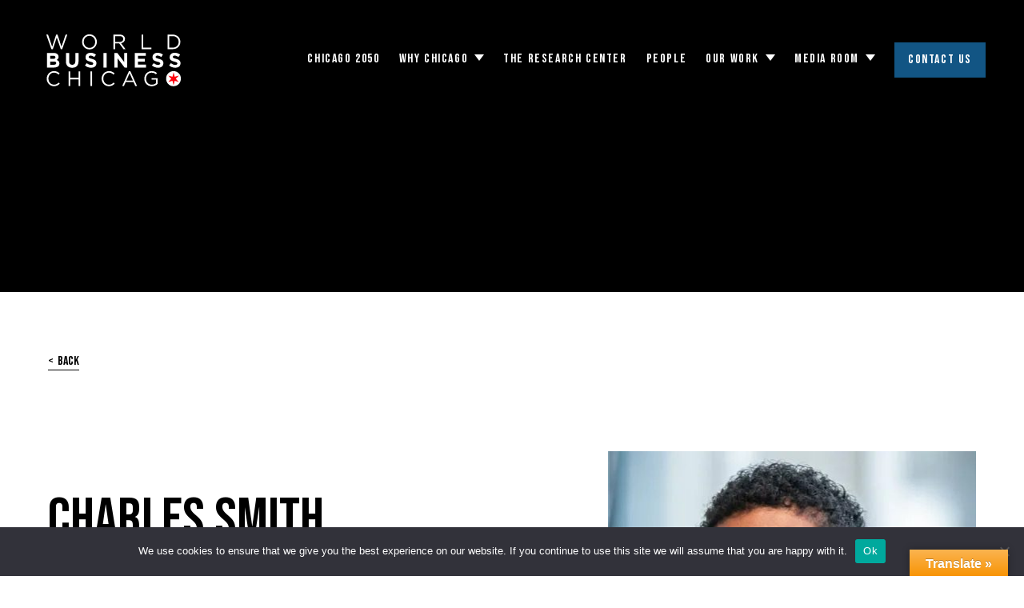

--- FILE ---
content_type: text/html; charset=UTF-8
request_url: https://worldbusinesschicago.com/allpeople/charles-e-smith/?people=our-members
body_size: 17717
content:
<!doctype html>
<html lang="en-US">
  <head>
	<meta name="viewport" content="width=device-width, initial-scale=1.0">
	<meta name='robots' content='index, follow, max-image-preview:large, max-snippet:-1, max-video-preview:-1' />
	<style>img:is([sizes="auto" i], [sizes^="auto," i]) { contain-intrinsic-size: 3000px 1500px }</style>
	
	<!-- This site is optimized with the Yoast SEO plugin v25.9 - https://yoast.com/wordpress/plugins/seo/ -->
	<title>Charles E. Smith | World Business Chicago</title>
	<link rel="canonical" href="https://worldbusinesschicago.com/allpeople/charles-e-smith/" />
	<meta property="og:locale" content="en_US" />
	<meta property="og:type" content="article" />
	<meta property="og:title" content="Charles E. Smith | World Business Chicago" />
	<meta property="og:url" content="https://worldbusinesschicago.com/allpeople/charles-e-smith/" />
	<meta property="og:site_name" content="World Business Chicago" />
	<meta property="article:modified_time" content="2024-01-22T17:15:44+00:00" />
	<meta property="og:image" content="https://worldbusinesschicago.com/app/uploads/2022/10/CSStrategies-Charles-Smith.jpeg" />
	<meta property="og:image:width" content="461" />
	<meta property="og:image:height" content="460" />
	<meta property="og:image:type" content="image/jpeg" />
	<meta name="twitter:card" content="summary_large_image" />
	<meta name="twitter:label1" content="Est. reading time" />
	<meta name="twitter:data1" content="1 minute" />
	<script type="application/ld+json" class="yoast-schema-graph">{"@context":"https://schema.org","@graph":[{"@type":"WebPage","@id":"https://worldbusinesschicago.com/allpeople/charles-e-smith/","url":"https://worldbusinesschicago.com/allpeople/charles-e-smith/","name":"Charles E. Smith | World Business Chicago","isPartOf":{"@id":"https://worldbusinesschicago.com/#website"},"primaryImageOfPage":{"@id":"https://worldbusinesschicago.com/allpeople/charles-e-smith/#primaryimage"},"image":{"@id":"https://worldbusinesschicago.com/allpeople/charles-e-smith/#primaryimage"},"thumbnailUrl":"https://worldbusinesschicago.com/app/uploads/2022/10/CSStrategies-Charles-Smith.jpeg","datePublished":"2022-09-22T16:51:11+00:00","dateModified":"2024-01-22T17:15:44+00:00","breadcrumb":{"@id":"https://worldbusinesschicago.com/allpeople/charles-e-smith/#breadcrumb"},"inLanguage":"en-US","potentialAction":[{"@type":"ReadAction","target":["https://worldbusinesschicago.com/allpeople/charles-e-smith/"]}]},{"@type":"ImageObject","inLanguage":"en-US","@id":"https://worldbusinesschicago.com/allpeople/charles-e-smith/#primaryimage","url":"https://worldbusinesschicago.com/app/uploads/2022/10/CSStrategies-Charles-Smith.jpeg","contentUrl":"https://worldbusinesschicago.com/app/uploads/2022/10/CSStrategies-Charles-Smith.jpeg","width":461,"height":460,"caption":"man in suit smiling"},{"@type":"BreadcrumbList","@id":"https://worldbusinesschicago.com/allpeople/charles-e-smith/#breadcrumb","itemListElement":[{"@type":"ListItem","position":1,"name":"Home","item":"https://worldbusinesschicago.com/"},{"@type":"ListItem","position":2,"name":"People","item":"https://worldbusinesschicago.com/allpeople/"},{"@type":"ListItem","position":3,"name":"Charles E. Smith"}]},{"@type":"WebSite","@id":"https://worldbusinesschicago.com/#website","url":"https://worldbusinesschicago.com/","name":"World Business Chicago (WBC)","description":"Chicago&#039;s Economic Development Agency","potentialAction":[{"@type":"SearchAction","target":{"@type":"EntryPoint","urlTemplate":"https://worldbusinesschicago.com/?s={search_term_string}"},"query-input":{"@type":"PropertyValueSpecification","valueRequired":true,"valueName":"search_term_string"}}],"inLanguage":"en-US"}]}</script>
	<!-- / Yoast SEO plugin. -->


<link rel='dns-prefetch' href='//translate.google.com' />
<link rel='dns-prefetch' href='//fonts.googleapis.com' />
<link rel="alternate" type="application/rss+xml" title="World Business Chicago &raquo; Charles E. Smith Comments Feed" href="https://worldbusinesschicago.com/allpeople/charles-e-smith/feed/" />
<link rel='stylesheet' id='wp-block-library-css' href='https://worldbusinesschicago.com/wp/wp-includes/css/dist/block-library/style.css?ver=0175fb4c8e90d1c2d51e26d9ddb16b74' type='text/css' media='all' />
<link rel='stylesheet' id='activecampaign-form-block-css' href='https://worldbusinesschicago.com/app/plugins/activecampaign-subscription-forms/activecampaign-form-block/build/style-index.css?ver=1749576586' type='text/css' media='all' />
<style id='safe-svg-svg-icon-style-inline-css' type='text/css'>
.safe-svg-cover{text-align:center}.safe-svg-cover .safe-svg-inside{display:inline-block;max-width:100%}.safe-svg-cover svg{fill:currentColor;height:100%;max-height:100%;max-width:100%;width:100%}

</style>
<style id='global-styles-inline-css' type='text/css'>
:root{--wp--preset--aspect-ratio--square: 1;--wp--preset--aspect-ratio--4-3: 4/3;--wp--preset--aspect-ratio--3-4: 3/4;--wp--preset--aspect-ratio--3-2: 3/2;--wp--preset--aspect-ratio--2-3: 2/3;--wp--preset--aspect-ratio--16-9: 16/9;--wp--preset--aspect-ratio--9-16: 9/16;--wp--preset--color--black: #000000;--wp--preset--color--cyan-bluish-gray: #abb8c3;--wp--preset--color--white: #ffffff;--wp--preset--color--pale-pink: #f78da7;--wp--preset--color--vivid-red: #cf2e2e;--wp--preset--color--luminous-vivid-orange: #ff6900;--wp--preset--color--luminous-vivid-amber: #fcb900;--wp--preset--color--light-green-cyan: #7bdcb5;--wp--preset--color--vivid-green-cyan: #00d084;--wp--preset--color--pale-cyan-blue: #8ed1fc;--wp--preset--color--vivid-cyan-blue: #0693e3;--wp--preset--color--vivid-purple: #9b51e0;--wp--preset--gradient--vivid-cyan-blue-to-vivid-purple: linear-gradient(135deg,rgba(6,147,227,1) 0%,rgb(155,81,224) 100%);--wp--preset--gradient--light-green-cyan-to-vivid-green-cyan: linear-gradient(135deg,rgb(122,220,180) 0%,rgb(0,208,130) 100%);--wp--preset--gradient--luminous-vivid-amber-to-luminous-vivid-orange: linear-gradient(135deg,rgba(252,185,0,1) 0%,rgba(255,105,0,1) 100%);--wp--preset--gradient--luminous-vivid-orange-to-vivid-red: linear-gradient(135deg,rgba(255,105,0,1) 0%,rgb(207,46,46) 100%);--wp--preset--gradient--very-light-gray-to-cyan-bluish-gray: linear-gradient(135deg,rgb(238,238,238) 0%,rgb(169,184,195) 100%);--wp--preset--gradient--cool-to-warm-spectrum: linear-gradient(135deg,rgb(74,234,220) 0%,rgb(151,120,209) 20%,rgb(207,42,186) 40%,rgb(238,44,130) 60%,rgb(251,105,98) 80%,rgb(254,248,76) 100%);--wp--preset--gradient--blush-light-purple: linear-gradient(135deg,rgb(255,206,236) 0%,rgb(152,150,240) 100%);--wp--preset--gradient--blush-bordeaux: linear-gradient(135deg,rgb(254,205,165) 0%,rgb(254,45,45) 50%,rgb(107,0,62) 100%);--wp--preset--gradient--luminous-dusk: linear-gradient(135deg,rgb(255,203,112) 0%,rgb(199,81,192) 50%,rgb(65,88,208) 100%);--wp--preset--gradient--pale-ocean: linear-gradient(135deg,rgb(255,245,203) 0%,rgb(182,227,212) 50%,rgb(51,167,181) 100%);--wp--preset--gradient--electric-grass: linear-gradient(135deg,rgb(202,248,128) 0%,rgb(113,206,126) 100%);--wp--preset--gradient--midnight: linear-gradient(135deg,rgb(2,3,129) 0%,rgb(40,116,252) 100%);--wp--preset--font-size--small: 13px;--wp--preset--font-size--medium: 20px;--wp--preset--font-size--large: 36px;--wp--preset--font-size--x-large: 42px;--wp--preset--spacing--20: 0.44rem;--wp--preset--spacing--30: 0.67rem;--wp--preset--spacing--40: 1rem;--wp--preset--spacing--50: 1.5rem;--wp--preset--spacing--60: 2.25rem;--wp--preset--spacing--70: 3.38rem;--wp--preset--spacing--80: 5.06rem;--wp--preset--shadow--natural: 6px 6px 9px rgba(0, 0, 0, 0.2);--wp--preset--shadow--deep: 12px 12px 50px rgba(0, 0, 0, 0.4);--wp--preset--shadow--sharp: 6px 6px 0px rgba(0, 0, 0, 0.2);--wp--preset--shadow--outlined: 6px 6px 0px -3px rgba(255, 255, 255, 1), 6px 6px rgba(0, 0, 0, 1);--wp--preset--shadow--crisp: 6px 6px 0px rgba(0, 0, 0, 1);}:where(body) { margin: 0; }.wp-site-blocks > .alignleft { float: left; margin-right: 2em; }.wp-site-blocks > .alignright { float: right; margin-left: 2em; }.wp-site-blocks > .aligncenter { justify-content: center; margin-left: auto; margin-right: auto; }:where(.is-layout-flex){gap: 0.5em;}:where(.is-layout-grid){gap: 0.5em;}.is-layout-flow > .alignleft{float: left;margin-inline-start: 0;margin-inline-end: 2em;}.is-layout-flow > .alignright{float: right;margin-inline-start: 2em;margin-inline-end: 0;}.is-layout-flow > .aligncenter{margin-left: auto !important;margin-right: auto !important;}.is-layout-constrained > .alignleft{float: left;margin-inline-start: 0;margin-inline-end: 2em;}.is-layout-constrained > .alignright{float: right;margin-inline-start: 2em;margin-inline-end: 0;}.is-layout-constrained > .aligncenter{margin-left: auto !important;margin-right: auto !important;}.is-layout-constrained > :where(:not(.alignleft):not(.alignright):not(.alignfull)){margin-left: auto !important;margin-right: auto !important;}body .is-layout-flex{display: flex;}.is-layout-flex{flex-wrap: wrap;align-items: center;}.is-layout-flex > :is(*, div){margin: 0;}body .is-layout-grid{display: grid;}.is-layout-grid > :is(*, div){margin: 0;}body{padding-top: 0px;padding-right: 0px;padding-bottom: 0px;padding-left: 0px;}a:where(:not(.wp-element-button)){text-decoration: underline;}:root :where(.wp-element-button, .wp-block-button__link){background-color: #32373c;border-width: 0;color: #fff;font-family: inherit;font-size: inherit;line-height: inherit;padding: calc(0.667em + 2px) calc(1.333em + 2px);text-decoration: none;}.has-black-color{color: var(--wp--preset--color--black) !important;}.has-cyan-bluish-gray-color{color: var(--wp--preset--color--cyan-bluish-gray) !important;}.has-white-color{color: var(--wp--preset--color--white) !important;}.has-pale-pink-color{color: var(--wp--preset--color--pale-pink) !important;}.has-vivid-red-color{color: var(--wp--preset--color--vivid-red) !important;}.has-luminous-vivid-orange-color{color: var(--wp--preset--color--luminous-vivid-orange) !important;}.has-luminous-vivid-amber-color{color: var(--wp--preset--color--luminous-vivid-amber) !important;}.has-light-green-cyan-color{color: var(--wp--preset--color--light-green-cyan) !important;}.has-vivid-green-cyan-color{color: var(--wp--preset--color--vivid-green-cyan) !important;}.has-pale-cyan-blue-color{color: var(--wp--preset--color--pale-cyan-blue) !important;}.has-vivid-cyan-blue-color{color: var(--wp--preset--color--vivid-cyan-blue) !important;}.has-vivid-purple-color{color: var(--wp--preset--color--vivid-purple) !important;}.has-black-background-color{background-color: var(--wp--preset--color--black) !important;}.has-cyan-bluish-gray-background-color{background-color: var(--wp--preset--color--cyan-bluish-gray) !important;}.has-white-background-color{background-color: var(--wp--preset--color--white) !important;}.has-pale-pink-background-color{background-color: var(--wp--preset--color--pale-pink) !important;}.has-vivid-red-background-color{background-color: var(--wp--preset--color--vivid-red) !important;}.has-luminous-vivid-orange-background-color{background-color: var(--wp--preset--color--luminous-vivid-orange) !important;}.has-luminous-vivid-amber-background-color{background-color: var(--wp--preset--color--luminous-vivid-amber) !important;}.has-light-green-cyan-background-color{background-color: var(--wp--preset--color--light-green-cyan) !important;}.has-vivid-green-cyan-background-color{background-color: var(--wp--preset--color--vivid-green-cyan) !important;}.has-pale-cyan-blue-background-color{background-color: var(--wp--preset--color--pale-cyan-blue) !important;}.has-vivid-cyan-blue-background-color{background-color: var(--wp--preset--color--vivid-cyan-blue) !important;}.has-vivid-purple-background-color{background-color: var(--wp--preset--color--vivid-purple) !important;}.has-black-border-color{border-color: var(--wp--preset--color--black) !important;}.has-cyan-bluish-gray-border-color{border-color: var(--wp--preset--color--cyan-bluish-gray) !important;}.has-white-border-color{border-color: var(--wp--preset--color--white) !important;}.has-pale-pink-border-color{border-color: var(--wp--preset--color--pale-pink) !important;}.has-vivid-red-border-color{border-color: var(--wp--preset--color--vivid-red) !important;}.has-luminous-vivid-orange-border-color{border-color: var(--wp--preset--color--luminous-vivid-orange) !important;}.has-luminous-vivid-amber-border-color{border-color: var(--wp--preset--color--luminous-vivid-amber) !important;}.has-light-green-cyan-border-color{border-color: var(--wp--preset--color--light-green-cyan) !important;}.has-vivid-green-cyan-border-color{border-color: var(--wp--preset--color--vivid-green-cyan) !important;}.has-pale-cyan-blue-border-color{border-color: var(--wp--preset--color--pale-cyan-blue) !important;}.has-vivid-cyan-blue-border-color{border-color: var(--wp--preset--color--vivid-cyan-blue) !important;}.has-vivid-purple-border-color{border-color: var(--wp--preset--color--vivid-purple) !important;}.has-vivid-cyan-blue-to-vivid-purple-gradient-background{background: var(--wp--preset--gradient--vivid-cyan-blue-to-vivid-purple) !important;}.has-light-green-cyan-to-vivid-green-cyan-gradient-background{background: var(--wp--preset--gradient--light-green-cyan-to-vivid-green-cyan) !important;}.has-luminous-vivid-amber-to-luminous-vivid-orange-gradient-background{background: var(--wp--preset--gradient--luminous-vivid-amber-to-luminous-vivid-orange) !important;}.has-luminous-vivid-orange-to-vivid-red-gradient-background{background: var(--wp--preset--gradient--luminous-vivid-orange-to-vivid-red) !important;}.has-very-light-gray-to-cyan-bluish-gray-gradient-background{background: var(--wp--preset--gradient--very-light-gray-to-cyan-bluish-gray) !important;}.has-cool-to-warm-spectrum-gradient-background{background: var(--wp--preset--gradient--cool-to-warm-spectrum) !important;}.has-blush-light-purple-gradient-background{background: var(--wp--preset--gradient--blush-light-purple) !important;}.has-blush-bordeaux-gradient-background{background: var(--wp--preset--gradient--blush-bordeaux) !important;}.has-luminous-dusk-gradient-background{background: var(--wp--preset--gradient--luminous-dusk) !important;}.has-pale-ocean-gradient-background{background: var(--wp--preset--gradient--pale-ocean) !important;}.has-electric-grass-gradient-background{background: var(--wp--preset--gradient--electric-grass) !important;}.has-midnight-gradient-background{background: var(--wp--preset--gradient--midnight) !important;}.has-small-font-size{font-size: var(--wp--preset--font-size--small) !important;}.has-medium-font-size{font-size: var(--wp--preset--font-size--medium) !important;}.has-large-font-size{font-size: var(--wp--preset--font-size--large) !important;}.has-x-large-font-size{font-size: var(--wp--preset--font-size--x-large) !important;}
:where(.wp-block-post-template.is-layout-flex){gap: 1.25em;}:where(.wp-block-post-template.is-layout-grid){gap: 1.25em;}
:where(.wp-block-columns.is-layout-flex){gap: 2em;}:where(.wp-block-columns.is-layout-grid){gap: 2em;}
:root :where(.wp-block-pullquote){font-size: 1.5em;line-height: 1.6;}
</style>
<link rel='stylesheet' id='cookie-notice-front-css' href='https://worldbusinesschicago.com/app/plugins/cookie-notice/css/front.css?ver=2.5.7' type='text/css' media='all' />
<link rel='stylesheet' id='google-language-translator-css' href='https://worldbusinesschicago.com/app/plugins/google-language-translator/css/style.css?ver=6.0.20' type='text/css' media='' />
<link rel='stylesheet' id='glt-toolbar-styles-css' href='https://worldbusinesschicago.com/app/plugins/google-language-translator/css/toolbar.css?ver=6.0.20' type='text/css' media='' />
<style id='vcv-globalElementsCss-inline-css' type='text/css'>
.vce-row-container{margin:0 auto;max-width:1320px;position:relative;width:auto}
</style>
<style id='vcv-fontManager:css-inline-css' type='text/css'>
.vcwb.vcwb-font-manager {--h1-line-height: 50px;--h1-font-family: Montserrat;--h1-font-size: 36px;--h1-letter-spacing: 0px;--h1-primary-color: #55555F;--h1-link-color: #2828C6;--h1-link-hover-color: #23238e;--h1-margin-bottom: 15px;--h1-font-style: normal;--h1-font-weight: 700;--h1-text-transform: none;--h1-link-border-color: transparent;--h1-link-border-hover-color: #23238e;--h2-line-height: 42px;--h2-font-family: Montserrat;--h2-font-size: 28px;--h2-letter-spacing: 0px;--h2-primary-color: #55555F;--h2-link-color: #2828C6;--h2-link-hover-color: #23238e;--h2-margin-bottom: 13px;--h2-font-style: normal;--h2-font-weight: 700;--h2-text-transform: none;--h2-link-border-color: transparent;--h2-link-border-hover-color: #23238e;--h3-line-height: 36px;--h3-font-family: Montserrat;--h3-font-size: 24px;--h3-letter-spacing: 0px;--h3-primary-color: #55555F;--h3-link-color: #2828C6;--h3-link-hover-color: #23238e;--h3-margin-bottom: 13px;--h3-font-style: normal;--h3-font-weight: 700;--h3-text-transform: none;--h3-link-border-color: transparent;--h3-link-border-hover-color: #23238e;--h4-line-height: 30px;--h4-font-family: Montserrat;--h4-font-size: 20px;--h4-letter-spacing: 0px;--h4-primary-color: #55555F;--h4-link-color: #2828C6;--h4-link-hover-color: #23238e;--h4-margin-bottom: 10px;--h4-font-style: normal;--h4-font-weight: 700;--h4-text-transform: none;--h4-link-border-color: transparent;--h4-link-border-hover-color: #23238e;--h5-line-height: 26px;--h5-font-family: Montserrat;--h5-font-size: 18px;--h5-letter-spacing: 0px;--h5-primary-color: #55555F;--h5-link-color: #2828C6;--h5-link-hover-color: #23238e;--h5-margin-bottom: 8px;--h5-font-style: normal;--h5-font-weight: 700;--h5-text-transform: none;--h5-link-border-color: transparent;--h5-link-border-hover-color: #23238e;--h6-line-height: 22px;--h6-font-family: Montserrat;--h6-font-size: 16px;--h6-letter-spacing: 0px;--h6-primary-color: #55555F;--h6-link-color: #2828C6;--h6-link-hover-color: #23238e;--h6-margin-bottom: 6px;--h6-font-style: normal;--h6-font-weight: 700;--h6-text-transform: none;--h6-link-border-color: transparent;--h6-link-border-hover-color: #23238e;--p-line-height: 26px;--p-font-family: Montserrat;--p-font-size: 16px;--p-letter-spacing: 0px;--p-primary-color: rgb(0, 0, 0);--p-link-color: #2828C6;--p-link-hover-color: #23238e;--p-margin-bottom: 15px;--p-font-style: normal;--p-font-weight: 400;--p-text-transform: none;--p-link-border-color: transparent;--p-link-border-hover-color: #23238e;--blockquote-line-height: 26px;--blockquote-font-family: Montserrat;--blockquote-font-size: 18px;--blockquote-letter-spacing: 0px;--blockquote-primary-color: #55555F;--blockquote-link-color: #2828C6;--blockquote-link-hover-color: #23238e;--blockquote-margin-top: 20px;--blockquote-margin-bottom: 20px;--blockquote-font-style: italic;--blockquote-font-weight: 600;--blockquote-text-transform: none;--blockquote-link-border-color: transparent;--blockquote-link-border-hover-color: #23238e;--figcaption-line-height: 24px;--figcaption-font-family: Roboto;--figcaption-font-size: 14px;--figcaption-letter-spacing: 0.17px;--figcaption-primary-color: #777777;--figcaption-link-color: #2828C6;--figcaption-link-hover-color: #23238e;--figcaption-margin-top: 8px;--figcaption-margin-bottom: 16px;--figcaption-font-style: italic;--figcaption-font-weight: 500;--figcaption-text-transform: none;--figcaption-link-border-color: transparent;--figcaption-link-border-hover-color: #23238e;--bullet-width: 12px;--bullet-height: 2px;--bullet-radius: 0;--bullet-color: #557cbf;--bullet-padding-left: 0px;--bullet-space: 0px;--button-line-height: 22px;--button-font-family: Montserrat;--button-font-size: 12px;--button-letter-spacing: 1px;--button-font-style: normal;--button-font-weight: 700;--button-text-transform: uppercase;--menu-font-family: Bebas Neue;--menu-letter-spacing: 0px;--menu-font-style: normal;--menu-font-weight: 400;--submenu-font-family: Bebas Neue;--submenu-letter-spacing: 0px;--submenu-font-style: normal;--submenu-font-weight: 400;}@media (max-width: 575px) {.vcwb.vcwb-font-manager {--p-line-height: 22px;--p-font-family: Montserrat;--p-font-size: 14px;--p-link-color: rgb(0, 198, 255);--p-link-hover-color: rgb(28, 157, 194);--p-font-style: normal;--p-font-weight: 400;--h1-line-height: 46px;--h1-font-family: Bebas Neue;--h1-primary-color: rgb(0, 0, 0);--h1-link-color: rgb(0, 198, 255);--h1-link-hover-color: rgb(28, 157, 194);--h1-font-style: normal;--h1-font-weight: 400;--h2-line-height: 36;--h2-font-family: Bebas Neue;--h2-primary-color: rgb(0, 0, 0);--h2-link-color: rgb(0, 198, 255);--h2-link-hover-color: rgb(28, 157, 194);--h2-font-style: normal;--h2-font-weight: 400;--h3-line-height: 26px;--h3-font-size: 20px;--h3-primary-color: rgb(0, 0, 0);--h3-link-color: rgb(0, 198, 255);--h3-link-hover-color: rgb(28, 157, 194);--bullet-width: 6px;--bullet-height: 6px;--bullet-radius: 50%;--bullet-space: 16px;}}@media (min-width: 1200px) {.vcwb.vcwb-font-manager {--h2-line-height: 40px;--h2-font-family: Bebas Neue;--h2-font-size: 36px;--h2-primary-color: rgb(0, 0, 0);--h2-link-color: rgb(0, 198, 255);--h2-link-hover-color: rgb(28, 157, 194);--h2-font-style: normal;--h2-font-weight: 400;--h1-line-height: 58px;--h1-font-family: Bebas Neue;--h1-font-size: 56px;--h1-primary-color: rgb(0, 0, 0);--h1-link-color: rgb(0, 198, 255);--h1-link-hover-color: rgb(28, 157, 194);--h1-font-style: normal;--h1-font-weight: 400;--h3-line-height: 30px;--h3-primary-color: rgb(0, 0, 0);--h3-link-color: rgb(0, 198, 255);--h3-link-hover-color: rgb(28, 157, 194);--p-line-height: 24px;--p-link-color: rgb(0, 198, 255);--p-link-hover-color: rgb(28, 157, 194);--bullet-width: 6px;--bullet-height: 6px;--bullet-radius: 50%;--bullet-color: rgb(2, 85, 139);--bullet-space: 16px;}}  h1,  .vcwb.vcwb-font-manager .h1,  .vcwb.vcwb-font-manager .h1.main-title,  .vcwb.vcwb-font-manager .h1.entry-title,  .vcwb.vcwb-font-manager .comments-area h1#reply-title,  .vcwb.vcwb-font-manager h1.comments-title,  .vcwb.vcwb-font-manager .entry-content h1,  .vcwb.vcwb-font-manager #header h1,  .vcwb.vcwb-font-manager #footer h1,  .vcwb.vcwb-font-manager #content h1,  .vcwb.vcwb-font-manager h1.entry-title {line-height: var(--h1-line-height);  font-family: var(--h1-font-family);  font-weight: var(--h1-font-weight);  font-size: var(--h1-font-size);  letter-spacing: var(--h1-letter-spacing);  font-style: var(--h1-font-style);  text-transform: var(--h1-text-transform);color: var(--h1-primary-color);  margin-top: var(--h1-margin-top);  margin-bottom: var(--h1-margin-bottom);}  h1 a,  .vcwb.vcwb-font-manager .h1 a,  .vcwb.vcwb-font-manager #header h1 a,  .vcwb.vcwb-font-manager #footer h1 a,  .vcwb.vcwb-font-manager #content h1 a,  .vcwb.vcwb-font-manager .h1.main-title a,  .vcwb.vcwb-font-manager .h1.entry-title a,  .vcwb.vcwb-font-manager h1.comments-title a,  .vcwb.vcwb-font-manager .entry-content h1 a,  .vcwb.vcwb-font-manager h1.entry-title a {  text-decoration: none;  color: var(--h1-link-color);  border: none;  box-shadow: none;  transition: color .2s;  }  h1 a:hover,  h1 a:focus,  .vcwb.vcwb-font-manager .h1 a:hover,  .vcwb.vcwb-font-manager #header h1 a:hover,  .vcwb.vcwb-font-manager #header h1 a:focus,  .vcwb.vcwb-font-manager #footer h1 a:hover,  .vcwb.vcwb-font-manager #footer h1 a:focus,  .vcwb.vcwb-font-manager #content h1 a:hover,  .vcwb.vcwb-font-manager #content h1 a:focus,  .vcwb.vcwb-font-manager .h1 a:focus,  .vcwb.vcwb-font-manager .h1.main-title a:hover,  .vcwb.vcwb-font-manager .h1.main-title a:focus,  .vcwb.vcwb-font-manager .h1.entry-title a:hover,  .vcwb.vcwb-font-manager .h1.entry-title a:focus,  .vcwb.vcwb-font-manager h1.comments-title a:hover,  .vcwb.vcwb-font-manager h1.comments-title a:focus,  .vcwb.vcwb-font-manager .entry-content h1 a:hover,  .vcwb.vcwb-font-manager .entry-content h1 a:focus,  .vcwb.vcwb-font-manager h1.entry-title a:hover,  .vcwb.vcwb-font-manager h1.entry-title a:focus {  color: var(--h1-link-hover-color);  border-bottom: 1px solid var(--h1-link-border-hover-color);  }  h2,  .vcwb.vcwb-font-manager .h2,  .vcwb.vcwb-font-manager .entry-content h2,  .vcwb.vcwb-font-manager #header h2,  .vcwb.vcwb-font-manager #footer h2,  .vcwb.vcwb-font-manager #content h2,  .vcwb.vcwb-font-manager h2.reply-title,  .vcwb.vcwb-font-manager .comments-area h2#reply-title,  .vcwb.vcwb-font-manager h2.comments-title,  .vcwb.vcwb-font-manager h2.entry-title {line-height: var(--h2-line-height);  font-family: var(--h2-font-family);  font-weight: var(--h2-font-weight);  font-size: var(--h2-font-size);  letter-spacing: var(--h2-letter-spacing);  font-style: var(--h2-font-style);  text-transform: var(--h2-text-transform);color: var(--h2-primary-color);  margin-top: var(--h2-margin-top);  margin-bottom: var(--h2-margin-bottom);}  h2 a,  .vcwb.vcwb-font-manager .h2 a,  .vcwb.vcwb-font-manager .entry-content h2 a,  .vcwb.vcwb-font-manager #header h2 a,  .vcwb.vcwb-font-manager #footer h2 a,  .vcwb.vcwb-font-manager #content h2 a,  .vcwb.vcwb-font-manager h2.reply-title a,  .vcwb.vcwb-font-manager h2.comments-title a,  .vcwb.vcwb-font-manager h2.entry-title a {  text-decoration: none;  color: var(--h2-link-color);  border: none;  box-shadow: none;  transition: color .2s;  }  h2 a:hover,  h2 a:focus,  .vcwb.vcwb-font-manager .h2 a:hover,  .vcwb.vcwb-font-manager .h2 a:focus,  .vcwb.vcwb-font-manager .entry-content h2 a:hover,  .vcwb.vcwb-font-manager .entry-content h2 a:focus,  .vcwb.vcwb-font-manager #header h2 a:hover,  .vcwb.vcwb-font-manager #header h2 a:focus,  .vcwb.vcwb-font-manager #footer h2 a:hover,  .vcwb.vcwb-font-manager #footer h2 a:focus,  .vcwb.vcwb-font-manager #content h2 a:hover,  .vcwb.vcwb-font-manager #content h2 a:focus,  .vcwb.vcwb-font-manager h2.reply-title a:hover,  .vcwb.vcwb-font-manager h2.reply-title a:focus,  .vcwb.vcwb-font-manager h2.comments-title a:hover,  .vcwb.vcwb-font-manager h2.comments-title a:focus,  .vcwb.vcwb-font-manager h2.entry-title a:hover,  .vcwb.vcwb-font-manager h2.entry-title a:focus {  color: var(--h2-link-hover-color);  border-bottom: 1px solid var(--h2-link-border-hover-color);  }  h3,  .vcwb.vcwb-font-manager .h3,  .vcwb.vcwb-font-manager .entry-content h3,  .vcwb.vcwb-font-manager #header h3,  .vcwb.vcwb-font-manager #footer h3,  .vcwb.vcwb-font-manager #content h3,  .vcwb.vcwb-font-manager h3.reply-title,  .vcwb.vcwb-font-manager .comments-area h3#reply-title,  .vcwb.vcwb-font-manager h3.comments-title,  .vcwb.vcwb-font-manager h3.entry-title {line-height: var(--h3-line-height);  font-family: var(--h3-font-family);  font-weight: var(--h3-font-weight);  font-size: var(--h3-font-size);  letter-spacing: var(--h3-letter-spacing);  font-style: var(--h3-font-style);  text-transform: var(--h3-text-transform);color: var(--h3-primary-color);  margin-top: var(--h3-margin-top);  margin-bottom: var(--h3-margin-bottom);}  h3 a,  .vcwb.vcwb-font-manager .h3 a,  .vcwb.vcwb-font-manager .entry-content h3 a,  .vcwb.vcwb-font-manager #header h3 a,  .vcwb.vcwb-font-manager #footer h3 a,  .vcwb.vcwb-font-manager #content h3 a,  .vcwb.vcwb-font-manager h3.reply-title a,  .vcwb.vcwb-font-manager h3.comments-title a,  .vcwb.vcwb-font-manager h3.entry-title a {  text-decoration: none;  color: var(--h3-link-color);  border: none;  box-shadow: none;  transition: color .2s;  }  h3 a:hover,  h3 a:focus,  .vcwb.vcwb-font-manager .h3 a:hover,  .vcwb.vcwb-font-manager .h3 a:focus,  .vcwb.vcwb-font-manager .entry-content h3 a:hover,  .vcwb.vcwb-font-manager .entry-content h3 a:focus,  .vcwb.vcwb-font-manager #header h3 a:hover,  .vcwb.vcwb-font-manager #header h3 a:focus,  .vcwb.vcwb-font-manager #footer h3 a:hover,  .vcwb.vcwb-font-manager #footer h3 a:focus,  .vcwb.vcwb-font-manager #content h3 a:hover,  .vcwb.vcwb-font-manager #content h3 a:focus,  .vcwb.vcwb-font-manager h3.reply-title a:hover,  .vcwb.vcwb-font-manager h3.reply-title a:focus,  .vcwb.vcwb-font-manager h3.comments-title a:hover,  .vcwb.vcwb-font-manager h3.comments-title a:focus,  .vcwb.vcwb-font-manager h3.entry-title a:hover,  .vcwb.vcwb-font-manager h3.entry-title a:focus {  color: var(--h3-link-hover-color);  border-bottom: 1px solid var(--h3-link-border-hover-color);  }  h4,  .vcwb.vcwb-font-manager .h4,  .vcwb.vcwb-font-manager .entry-content h4,  .vcwb.vcwb-font-manager #header h4,  .vcwb.vcwb-font-manager #footer h4,  .vcwb.vcwb-font-manager #content h4,  .vcwb.vcwb-font-manager h4.reply-title,  .vcwb.vcwb-font-manager .comments-area h4#reply-title,  .vcwb.vcwb-font-manager h4.comments-title,  .vcwb.vcwb-font-manager h4.entry-title {line-height: var(--h4-line-height);  font-family: var(--h4-font-family);  font-weight: var(--h4-font-weight);  font-size: var(--h4-font-size);  letter-spacing: var(--h4-letter-spacing);  font-style: var(--h4-font-style);  text-transform: var(--h4-text-transform);color: var(--h4-primary-color);  margin-top: var(--h4-margin-top);  margin-bottom: var(--h4-margin-bottom);}  h4 a,  .vcwb.vcwb-font-manager .h4 a,  .vcwb.vcwb-font-manager .entry-content h4 a,  .vcwb.vcwb-font-manager #header h4 a,  .vcwb.vcwb-font-manager #footer h4 a,  .vcwb.vcwb-font-manager #content h4 a,  .vcwb.vcwb-font-manager h4.reply-title a,  .vcwb.vcwb-font-manager h4.comments-title a,  .vcwb.vcwb-font-manager h4.entry-title a {  text-decoration: none;  color: var(--h4-link-color);  border: none;  box-shadow: none;  transition: color .2s;  }  h4 a:hover,  h4 a:focus,  .vcwb.vcwb-font-manager .h4 a:hover,  .vcwb.vcwb-font-manager .h4 a:focus,  .vcwb.vcwb-font-manager .entry-content h4 a:hover,  .vcwb.vcwb-font-manager .entry-content h4 a:focus,  .vcwb.vcwb-font-manager #header h4 a:hover,  .vcwb.vcwb-font-manager #header h4 a:focus,  .vcwb.vcwb-font-manager #footer h4 a:hover,  .vcwb.vcwb-font-manager #footer h4 a:focus,  .vcwb.vcwb-font-manager #content h4 a:hover,  .vcwb.vcwb-font-manager #content h4 a:focus,  .vcwb.vcwb-font-manager h4.reply-title a:hover,  .vcwb.vcwb-font-manager h4.reply-title a:focus,  .vcwb.vcwb-font-manager h4.comments-title a:hover,  .vcwb.vcwb-font-manager h4.comments-title a:focus,  .vcwb.vcwb-font-manager h4.entry-title a:hover,  .vcwb.vcwb-font-manager h4.entry-title a:focus {  color: var(--h4-link-hover-color);  border-bottom: 1px solid var(--h4-link-border-hover-color);  }  h5,  .vcwb.vcwb-font-manager .h5,  .vcwb.vcwb-font-manager h5.reply-title,  .vcwb.vcwb-font-manager .comments-area h5#reply-title,  .vcwb.vcwb-font-manager #header h5,  .vcwb.vcwb-font-manager #footer h5,  .vcwb.vcwb-font-manager #content h5,  .vcwb.vcwb-font-manager h5.comments-title,  .vcwb.vcwb-font-manager .entry-content h5 {line-height: var(--h5-line-height);  font-family: var(--h5-font-family);  font-weight: var(--h5-font-weight);  font-size: var(--h5-font-size);  letter-spacing: var(--h5-letter-spacing);  font-style: var(--h5-font-style);  text-transform: var(--h5-text-transform);color: var(--h5-primary-color);  margin-top: var(--h5-margin-top);  margin-bottom: var(--h5-margin-bottom);}  h5 a,  .vcwb.vcwb-font-manager .h5 a,  .vcwb.vcwb-font-manager h5.reply-title a,  .vcwb.vcwb-font-manager #header h5 a,  .vcwb.vcwb-font-manager #footer h5 a,  .vcwb.vcwb-font-manager #content h5 a,  .vcwb.vcwb-font-manager h5.comments-title a,  .vcwb.vcwb-font-manager .entry-content h5 a {  text-decoration: none;  color: var(--h5-link-color);  border: none;  box-shadow: none;  transition: color .2s;  }  h5 a:hover,  h5 a:focus,  .vcwb.vcwb-font-manager .h5 a:hover,  .vcwb.vcwb-font-manager .h5 a:focus,  .vcwb.vcwb-font-manager h5.reply-title a:hover,  .vcwb.vcwb-font-manager h5.reply-title a:focus,  .vcwb.vcwb-font-manager #header h5 a:hover,  .vcwb.vcwb-font-manager #header h5 a:focus,  .vcwb.vcwb-font-manager #footer h5 a:hover,  .vcwb.vcwb-font-manager #footer h5 a:focus,  .vcwb.vcwb-font-manager #content h5 a:hover,  .vcwb.vcwb-font-manager #content h5 a:focus,  .vcwb.vcwb-font-manager h5.comments-title a:hover,  .vcwb.vcwb-font-manager h5.comments-title a:focus,  .vcwb.vcwb-font-manager .entry-content h5 a:hover,  .vcwb.vcwb-font-manager .entry-content h5 a:focus {  color: var(--h5-link-hover-color);  border-bottom: 1px solid var(--h5-link-border-hover-color);  }  h6,  .vcwb.vcwb-font-manager .h6,  .vcwb.vcwb-font-manager h6.reply-title,  .vcwb.vcwb-font-manager .comments-area h6#reply-title,  .vcwb.vcwb-font-manager #header h6,  .vcwb.vcwb-font-manager #footer h6,  .vcwb.vcwb-font-manager #content h6,  .vcwb.vcwb-font-manager h6.comments-title,  .vcwb.vcwb-font-manager .entry-content h6 {line-height: var(--h6-line-height);  font-family: var(--h6-font-family);  font-weight: var(--h6-font-weight);  font-size: var(--h6-font-size);  letter-spacing: var(--h6-letter-spacing);  font-style: var(--h6-font-style);  text-transform: var(--h6-text-transform);color: var(--h6-primary-color);  margin-top: var(--h6-margin-top);  margin-bottom: var(--h6-margin-bottom);}  h6 a,  .vcwb.vcwb-font-manager .h6 a,  .vcwb.vcwb-font-manager h6.reply-title a,  .vcwb.vcwb-font-manager #header h6 a,  .vcwb.vcwb-font-manager #footer h6 a,  .vcwb.vcwb-font-manager #content h6 a,  .vcwb.vcwb-font-manager h6.comments-title a,  .vcwb.vcwb-font-manager .entry-content h6 a {  text-decoration: none;  color: var(--h6-link-color);  border: none;  box-shadow: none;  transition: color .2s;  }  h6 a:hover,  h6 a:focus,  .vcwb.vcwb-font-manager .h6 a:hover,  .vcwb.vcwb-font-manager .h6 a:focus,  .vcwb.vcwb-font-manager h6.reply-title a:hover,  .vcwb.vcwb-font-manager h6.reply-title a:focus,  .vcwb.vcwb-font-manager #header h6 a:hover,  .vcwb.vcwb-font-manager #header h6 a:focus,  .vcwb.vcwb-font-manager #footer h6 a:hover,  .vcwb.vcwb-font-manager #footer h6 a:focus,  .vcwb.vcwb-font-manager #content h6 a:hover,  .vcwb.vcwb-font-manager #content h6 a:focus,  .vcwb.vcwb-font-manager h6.comments-title a:hover,  .vcwb.vcwb-font-manager h6.comments-title a:focus,  .vcwb.vcwb-font-manager .entry-content h6 a:hover,  .vcwb.vcwb-font-manager .entry-content h6 a:focus {  color: var(--h6-link-hover-color);  border-bottom: 1px solid var(--h6-link-border-hover-color);  }  body.vcwb.vcwb-font-manager,  body.vcwb.vcwb-font-manager .entry-content p {line-height: var(--p-line-height);  font-family: var(--p-font-family);  font-weight: var(--p-font-weight);  font-size: var(--p-font-size);  letter-spacing: var(--p-letter-spacing);  font-style: var(--p-font-style);  text-transform: var(--p-text-transform);color: var(--p-primary-color);}  ul, ol, p,  .vcwb.vcwb-font-manager .entry-content p,  .vcwb.vcwb-font-manager #header p,  .vcwb.vcwb-font-manager #footer p,  .vcwb.vcwb-font-manager #content p,  .vcwb.vcwb-font-manager .comment-content p {  margin-top: var(--p-margin-top);  margin-bottom: var(--p-margin-bottom);}  .vcwb-font-manager :not(li[class*="menu"], div[class*="brand"]) > a:not(.vce-single-image-inner, [class*="vce-post-grid"], [class*="button"], [class*="logo"], [class*="icon"]) {  text-decoration: none;  color: var(--p-link-color);  border: none;  box-shadow: none;  transition: color .2s;  }  .vcwb-font-manager :not(li[class*="menu"], div[class*="brand"]) > a:not(.vce-single-image-inner, [class*="vce-post-grid"], [class*="button"], [class*="logo"], [class*="icon"]):hover,  .vcwb-font-manager :not(li[class*="menu"], div[class*="brand"]) > a:not(.vce-single-image-inner, [class*="vce-post-grid"], [class*="button"], [class*="logo"], [class*="icon"]):focus {  color: var(--p-link-hover-color);  border-bottom: 1px solid var(--p-link-border-hover-color);  }  blockquote,  .vcwb.vcwb-font-manager blockquote,  .vcwb.vcwb-font-manager .entry-content blockquote,  .vcwb.vcwb-font-manager #header blockquote,  .vcwb.vcwb-font-manager #footer blockquote,  .vcwb.vcwb-font-manager #content blockquote,  .vcwb.vcwb-font-manager .entry-content blockquote p  {line-height: var(--blockquote-line-height);  font-family: var(--blockquote-font-family);  font-weight: var(--blockquote-font-weight);  font-size: var(--blockquote-font-size);  letter-spacing: var(--blockquote-letter-spacing);  font-style: var(--blockquote-font-style);  text-transform: var(--blockquote-text-transform);color: var(--blockquote-primary-color);  margin-top: var(--blockquote-margin-top);  margin-bottom: var(--blockquote-margin-bottom);}blockquote a, .vcwb.vcwb-font-manager .entry-content blockquote a {  text-decoration: none;  color: var(--blockquote-link-color);  border: none;  box-shadow: none;  transition: color .2s;  }  blockquote a:hover,  .vcwb.vcwb-font-manager blockquote a:hover,  blockquote a:focus,  .vcwb.vcwb-font-manager blockquote a:focus,  .vcwb.vcwb-font-manager .entry-content blockquote a:hover,  .vcwb.vcwb-font-manager .entry-content blockquote a:focus {  color: var(--blockquote-link-hover-color);  border-bottom: 1px solid var(--blockquote-link-border-hover-color);  }figcaption,  .vcwb.vcwb-font-manager .entry-content figcaption,  .vcwb.vcwb-font-manager #header figcaption,  .vcwb.vcwb-font-manager #footer figcaption,  .vcwb.vcwb-font-manager #content figcaption,  .vcwb.vcwb-font-manager .entry-content figcaption p  {line-height: var(--figcaption-line-height);  font-family: var(--figcaption-font-family);  font-weight: var(--figcaption-font-weight);  font-size: var(--figcaption-font-size);  letter-spacing: var(--figcaption-letter-spacing);  font-style: var(--figcaption-font-style);  text-transform: var(--figcaption-text-transform);color: var(--figcaption-primary-color);  margin-top: var(--figcaption-margin-top);  margin-bottom: var(--figcaption-margin-bottom);}figcaption a, .vcwb.vcwb-font-manager .entry-content figcaption a {  text-decoration: none;  color: var(--figcaption-link-color);  border: none;  box-shadow: none;  transition: color .2s;  }  figcaption a:hover,  figcaption a:focus,  .vcwb.vcwb-font-manager .entry-content figcaption a:hover,  .vcwb.vcwb-font-manager .entry-content figcaption a:focus {  color: var(--figcaption-link-hover-color);  border-bottom: 1px solid var(--figcaption-link-border-hover-color);  }  .vcwb.vcwb-font-manager [class*="vce-button"] button[class*="vce-button"],  .vcwb.vcwb-font-manager [class*="vce-button"] a[class*="vce-button"],  .vcwb.vcwb-font-manager .vce-basic-shadow-button,  .vcwb.vcwb-font-manager .vce-call-to-action-button,  .vcwb.vcwb-font-manager .vce-double-text-button,  .vcwb.vcwb-font-manager .vce-icon-button,  .vcwb.vcwb-font-manager .vce-separated-button {line-height: var(--button-line-height);  font-family: var(--button-font-family);  font-weight: var(--button-font-weight);  font-size: var(--button-font-size);  letter-spacing: var(--button-letter-spacing);  font-style: var(--button-font-style);  text-transform: var(--button-text-transform);}  .vcwb.vcwb-font-manager [class*="vce-button"] button[class*="vce-button"]:not(.vce),  .vcwb.vcwb-font-manager [class*="vce-button"] a[class*="vce-button"]:not(.vce) {  margin-top: var(--button-margin-top);  margin-bottom: var(--button-margin-bottom);}.vcwb.vcwb-font-manager ul.menu > li.menu-item > a,  .vcwb.vcwb-font-manager nav[class^="menu"] > ul > li.menu-item > a {line-height: var(--menu-line-height);  font-family: var(--menu-font-family);  font-weight: var(--menu-font-weight);  font-size: var(--menu-font-size);  letter-spacing: var(--menu-letter-spacing);  font-style: var(--menu-font-style);  text-transform: var(--menu-text-transform);color: var(--menu-primary-color);  margin-top: var(--menu-margin-top);  margin-bottom: var(--menu-margin-bottom);}.vcwb.vcwb-font-manager ul.sub-menu > li.menu-item > a,  .vcwb.vcwb-font-manager nav[class^="menu"] ul.sub-menu > li.menu-item > a {line-height: var(--submenu-line-height);  font-family: var(--submenu-font-family);  font-weight: var(--submenu-font-weight);  font-size: var(--submenu-font-size);  letter-spacing: var(--submenu-letter-spacing);  font-style: var(--submenu-font-style);  text-transform: var(--submenu-text-transform);color: var(--submenu-primary-color);  margin-top: var(--submenu-margin-top);  margin-bottom: var(--submenu-margin-bottom);}  body.vcwb.vcwb-font-manager,  body.vcwb.vcwb-font-manager .entry-content p {line-height: var(--p-line-height);  font-family: var(--p-font-family);  font-weight: var(--p-font-weight);  font-size: var(--p-font-size);  letter-spacing: var(--p-letter-spacing);  font-style: var(--p-font-style);  text-transform: var(--p-text-transform);color: var(--p-primary-color);}  ul, ol, p,  .vcwb.vcwb-font-manager .entry-content p,  .vcwb.vcwb-font-manager #header p,  .vcwb.vcwb-font-manager #footer p,  .vcwb.vcwb-font-manager #content p,  .vcwb.vcwb-font-manager .comment-content p {  margin-top: var(--p-margin-top);  margin-bottom: var(--p-margin-bottom);}.vcwb.vcwb-font-manager ul.menu > li.menu-item > a,  .vcwb.vcwb-font-manager nav[class^="menu"] > ul > li.menu-item > a {line-height: var(--menu-line-height);  font-family: var(--menu-font-family);  font-weight: var(--menu-font-weight);  font-size: var(--menu-font-size);  letter-spacing: var(--menu-letter-spacing);  font-style: var(--menu-font-style);  text-transform: var(--menu-text-transform);color: var(--menu-primary-color);  margin-top: var(--menu-margin-top);  margin-bottom: var(--menu-margin-bottom);}.vcwb.vcwb-font-manager ul.sub-menu > li.menu-item > a,  .vcwb.vcwb-font-manager nav[class^="menu"] ul.sub-menu > li.menu-item > a {line-height: var(--submenu-line-height);  font-family: var(--submenu-font-family);  font-weight: var(--submenu-font-weight);  font-size: var(--submenu-font-size);  letter-spacing: var(--submenu-letter-spacing);  font-style: var(--submenu-font-style);  text-transform: var(--submenu-text-transform);color: var(--submenu-primary-color);  margin-top: var(--submenu-margin-top);  margin-bottom: var(--submenu-margin-bottom);}  h1,  .vcwb.vcwb-font-manager .h1,  .vcwb.vcwb-font-manager .h1.main-title,  .vcwb.vcwb-font-manager .h1.entry-title,  .vcwb.vcwb-font-manager .comments-area h1#reply-title,  .vcwb.vcwb-font-manager h1.comments-title,  .vcwb.vcwb-font-manager .entry-content h1,  .vcwb.vcwb-font-manager #header h1,  .vcwb.vcwb-font-manager #footer h1,  .vcwb.vcwb-font-manager #content h1,  .vcwb.vcwb-font-manager h1.entry-title {line-height: var(--h1-line-height);  font-family: var(--h1-font-family);  font-weight: var(--h1-font-weight);  font-size: var(--h1-font-size);  letter-spacing: var(--h1-letter-spacing);  font-style: var(--h1-font-style);  text-transform: var(--h1-text-transform);color: var(--h1-primary-color);  margin-top: var(--h1-margin-top);  margin-bottom: var(--h1-margin-bottom);}  h2,  .vcwb.vcwb-font-manager .h2,  .vcwb.vcwb-font-manager .entry-content h2,  .vcwb.vcwb-font-manager #header h2,  .vcwb.vcwb-font-manager #footer h2,  .vcwb.vcwb-font-manager #content h2,  .vcwb.vcwb-font-manager h2.reply-title,  .vcwb.vcwb-font-manager .comments-area h2#reply-title,  .vcwb.vcwb-font-manager h2.comments-title,  .vcwb.vcwb-font-manager h2.entry-title {line-height: var(--h2-line-height);  font-family: var(--h2-font-family);  font-weight: var(--h2-font-weight);  font-size: var(--h2-font-size);  letter-spacing: var(--h2-letter-spacing);  font-style: var(--h2-font-style);  text-transform: var(--h2-text-transform);color: var(--h2-primary-color);  margin-top: var(--h2-margin-top);  margin-bottom: var(--h2-margin-bottom);}  h3,  .vcwb.vcwb-font-manager .h3,  .vcwb.vcwb-font-manager .entry-content h3,  .vcwb.vcwb-font-manager #header h3,  .vcwb.vcwb-font-manager #footer h3,  .vcwb.vcwb-font-manager #content h3,  .vcwb.vcwb-font-manager h3.reply-title,  .vcwb.vcwb-font-manager .comments-area h3#reply-title,  .vcwb.vcwb-font-manager h3.comments-title,  .vcwb.vcwb-font-manager h3.entry-title {line-height: var(--h3-line-height);  font-family: var(--h3-font-family);  font-weight: var(--h3-font-weight);  font-size: var(--h3-font-size);  letter-spacing: var(--h3-letter-spacing);  font-style: var(--h3-font-style);  text-transform: var(--h3-text-transform);color: var(--h3-primary-color);  margin-top: var(--h3-margin-top);  margin-bottom: var(--h3-margin-bottom);}  h4,  .vcwb.vcwb-font-manager .h4,  .vcwb.vcwb-font-manager .entry-content h4,  .vcwb.vcwb-font-manager #header h4,  .vcwb.vcwb-font-manager #footer h4,  .vcwb.vcwb-font-manager #content h4,  .vcwb.vcwb-font-manager h4.reply-title,  .vcwb.vcwb-font-manager .comments-area h4#reply-title,  .vcwb.vcwb-font-manager h4.comments-title,  .vcwb.vcwb-font-manager h4.entry-title {line-height: var(--h4-line-height);  font-family: var(--h4-font-family);  font-weight: var(--h4-font-weight);  font-size: var(--h4-font-size);  letter-spacing: var(--h4-letter-spacing);  font-style: var(--h4-font-style);  text-transform: var(--h4-text-transform);color: var(--h4-primary-color);  margin-top: var(--h4-margin-top);  margin-bottom: var(--h4-margin-bottom);}  h5,  .vcwb.vcwb-font-manager .h5,  .vcwb.vcwb-font-manager h5.reply-title,  .vcwb.vcwb-font-manager .comments-area h5#reply-title,  .vcwb.vcwb-font-manager #header h5,  .vcwb.vcwb-font-manager #footer h5,  .vcwb.vcwb-font-manager #content h5,  .vcwb.vcwb-font-manager h5.comments-title,  .vcwb.vcwb-font-manager .entry-content h5 {line-height: var(--h5-line-height);  font-family: var(--h5-font-family);  font-weight: var(--h5-font-weight);  font-size: var(--h5-font-size);  letter-spacing: var(--h5-letter-spacing);  font-style: var(--h5-font-style);  text-transform: var(--h5-text-transform);color: var(--h5-primary-color);  margin-top: var(--h5-margin-top);  margin-bottom: var(--h5-margin-bottom);}  h6,  .vcwb.vcwb-font-manager .h6,  .vcwb.vcwb-font-manager h6.reply-title,  .vcwb.vcwb-font-manager .comments-area h6#reply-title,  .vcwb.vcwb-font-manager #header h6,  .vcwb.vcwb-font-manager #footer h6,  .vcwb.vcwb-font-manager #content h6,  .vcwb.vcwb-font-manager h6.comments-title,  .vcwb.vcwb-font-manager .entry-content h6 {line-height: var(--h6-line-height);  font-family: var(--h6-font-family);  font-weight: var(--h6-font-weight);  font-size: var(--h6-font-size);  letter-spacing: var(--h6-letter-spacing);  font-style: var(--h6-font-style);  text-transform: var(--h6-text-transform);color: var(--h6-primary-color);  margin-top: var(--h6-margin-top);  margin-bottom: var(--h6-margin-bottom);}  blockquote,  .vcwb.vcwb-font-manager blockquote,  .vcwb.vcwb-font-manager .entry-content blockquote,  .vcwb.vcwb-font-manager #header blockquote,  .vcwb.vcwb-font-manager #footer blockquote,  .vcwb.vcwb-font-manager #content blockquote,  .vcwb.vcwb-font-manager .entry-content blockquote p  {line-height: var(--blockquote-line-height);  font-family: var(--blockquote-font-family);  font-weight: var(--blockquote-font-weight);  font-size: var(--blockquote-font-size);  letter-spacing: var(--blockquote-letter-spacing);  font-style: var(--blockquote-font-style);  text-transform: var(--blockquote-text-transform);color: var(--blockquote-primary-color);  margin-top: var(--blockquote-margin-top);  margin-bottom: var(--blockquote-margin-bottom);}figcaption,  .vcwb.vcwb-font-manager .entry-content figcaption,  .vcwb.vcwb-font-manager #header figcaption,  .vcwb.vcwb-font-manager #footer figcaption,  .vcwb.vcwb-font-manager #content figcaption,  .vcwb.vcwb-font-manager .entry-content figcaption p  {line-height: var(--figcaption-line-height);  font-family: var(--figcaption-font-family);  font-weight: var(--figcaption-font-weight);  font-size: var(--figcaption-font-size);  letter-spacing: var(--figcaption-letter-spacing);  font-style: var(--figcaption-font-style);  text-transform: var(--figcaption-text-transform);color: var(--figcaption-primary-color);  margin-top: var(--figcaption-margin-top);  margin-bottom: var(--figcaption-margin-bottom);}  .vcwb.vcwb-font-manager [class*="vce-button"] button[class*="vce-button"],  .vcwb.vcwb-font-manager [class*="vce-button"] a[class*="vce-button"],  .vcwb.vcwb-font-manager .vce-basic-shadow-button,  .vcwb.vcwb-font-manager .vce-call-to-action-button,  .vcwb.vcwb-font-manager .vce-double-text-button,  .vcwb.vcwb-font-manager .vce-icon-button,  .vcwb.vcwb-font-manager .vce-separated-button {line-height: var(--button-line-height);  font-family: var(--button-font-family);  font-weight: var(--button-font-weight);  font-size: var(--button-font-size);  letter-spacing: var(--button-letter-spacing);  font-style: var(--button-font-style);  text-transform: var(--button-text-transform);}  .vcwb.vcwb-font-manager [class*="vce-button"] button[class*="vce-button"]:not(.vce),  .vcwb.vcwb-font-manager [class*="vce-button"] a[class*="vce-button"]:not(.vce) {  margin-top: var(--button-margin-top);  margin-bottom: var(--button-margin-bottom);}  h2,  .vcwb.vcwb-font-manager .h2,  .vcwb.vcwb-font-manager .entry-content h2,  .vcwb.vcwb-font-manager #header h2,  .vcwb.vcwb-font-manager #footer h2,  .vcwb.vcwb-font-manager #content h2,  .vcwb.vcwb-font-manager h2.reply-title,  .vcwb.vcwb-font-manager .comments-area h2#reply-title,  .vcwb.vcwb-font-manager h2.comments-title,  .vcwb.vcwb-font-manager h2.entry-title {line-height: var(--h2-line-height);  font-family: var(--h2-font-family);  font-weight: var(--h2-font-weight);  font-size: var(--h2-font-size);  letter-spacing: var(--h2-letter-spacing);  font-style: var(--h2-font-style);  text-transform: var(--h2-text-transform);color: var(--h2-primary-color);  margin-top: var(--h2-margin-top);  margin-bottom: var(--h2-margin-bottom);}.vcwb.vcwb-font-manager ul.menu > li.menu-item > a,  .vcwb.vcwb-font-manager nav[class^="menu"] > ul > li.menu-item > a {line-height: var(--menu-line-height);  font-family: var(--menu-font-family);  font-weight: var(--menu-font-weight);  font-size: var(--menu-font-size);  letter-spacing: var(--menu-letter-spacing);  font-style: var(--menu-font-style);  text-transform: var(--menu-text-transform);color: var(--menu-primary-color);  margin-top: var(--menu-margin-top);  margin-bottom: var(--menu-margin-bottom);}.vcwb.vcwb-font-manager ul.sub-menu > li.menu-item > a,  .vcwb.vcwb-font-manager nav[class^="menu"] ul.sub-menu > li.menu-item > a {line-height: var(--submenu-line-height);  font-family: var(--submenu-font-family);  font-weight: var(--submenu-font-weight);  font-size: var(--submenu-font-size);  letter-spacing: var(--submenu-letter-spacing);  font-style: var(--submenu-font-style);  text-transform: var(--submenu-text-transform);color: var(--submenu-primary-color);  margin-top: var(--submenu-margin-top);  margin-bottom: var(--submenu-margin-bottom);}  h1,  .vcwb.vcwb-font-manager .h1,  .vcwb.vcwb-font-manager .h1.main-title,  .vcwb.vcwb-font-manager .h1.entry-title,  .vcwb.vcwb-font-manager .comments-area h1#reply-title,  .vcwb.vcwb-font-manager h1.comments-title,  .vcwb.vcwb-font-manager .entry-content h1,  .vcwb.vcwb-font-manager #header h1,  .vcwb.vcwb-font-manager #footer h1,  .vcwb.vcwb-font-manager #content h1,  .vcwb.vcwb-font-manager h1.entry-title {line-height: var(--h1-line-height);  font-family: var(--h1-font-family);  font-weight: var(--h1-font-weight);  font-size: var(--h1-font-size);  letter-spacing: var(--h1-letter-spacing);  font-style: var(--h1-font-style);  text-transform: var(--h1-text-transform);color: var(--h1-primary-color);  margin-top: var(--h1-margin-top);  margin-bottom: var(--h1-margin-bottom);}  h3,  .vcwb.vcwb-font-manager .h3,  .vcwb.vcwb-font-manager .entry-content h3,  .vcwb.vcwb-font-manager #header h3,  .vcwb.vcwb-font-manager #footer h3,  .vcwb.vcwb-font-manager #content h3,  .vcwb.vcwb-font-manager h3.reply-title,  .vcwb.vcwb-font-manager .comments-area h3#reply-title,  .vcwb.vcwb-font-manager h3.comments-title,  .vcwb.vcwb-font-manager h3.entry-title {line-height: var(--h3-line-height);  font-family: var(--h3-font-family);  font-weight: var(--h3-font-weight);  font-size: var(--h3-font-size);  letter-spacing: var(--h3-letter-spacing);  font-style: var(--h3-font-style);  text-transform: var(--h3-text-transform);color: var(--h3-primary-color);  margin-top: var(--h3-margin-top);  margin-bottom: var(--h3-margin-bottom);}  h4,  .vcwb.vcwb-font-manager .h4,  .vcwb.vcwb-font-manager .entry-content h4,  .vcwb.vcwb-font-manager #header h4,  .vcwb.vcwb-font-manager #footer h4,  .vcwb.vcwb-font-manager #content h4,  .vcwb.vcwb-font-manager h4.reply-title,  .vcwb.vcwb-font-manager .comments-area h4#reply-title,  .vcwb.vcwb-font-manager h4.comments-title,  .vcwb.vcwb-font-manager h4.entry-title {line-height: var(--h4-line-height);  font-family: var(--h4-font-family);  font-weight: var(--h4-font-weight);  font-size: var(--h4-font-size);  letter-spacing: var(--h4-letter-spacing);  font-style: var(--h4-font-style);  text-transform: var(--h4-text-transform);color: var(--h4-primary-color);  margin-top: var(--h4-margin-top);  margin-bottom: var(--h4-margin-bottom);}  h5,  .vcwb.vcwb-font-manager .h5,  .vcwb.vcwb-font-manager h5.reply-title,  .vcwb.vcwb-font-manager .comments-area h5#reply-title,  .vcwb.vcwb-font-manager #header h5,  .vcwb.vcwb-font-manager #footer h5,  .vcwb.vcwb-font-manager #content h5,  .vcwb.vcwb-font-manager h5.comments-title,  .vcwb.vcwb-font-manager .entry-content h5 {line-height: var(--h5-line-height);  font-family: var(--h5-font-family);  font-weight: var(--h5-font-weight);  font-size: var(--h5-font-size);  letter-spacing: var(--h5-letter-spacing);  font-style: var(--h5-font-style);  text-transform: var(--h5-text-transform);color: var(--h5-primary-color);  margin-top: var(--h5-margin-top);  margin-bottom: var(--h5-margin-bottom);}  h6,  .vcwb.vcwb-font-manager .h6,  .vcwb.vcwb-font-manager h6.reply-title,  .vcwb.vcwb-font-manager .comments-area h6#reply-title,  .vcwb.vcwb-font-manager #header h6,  .vcwb.vcwb-font-manager #footer h6,  .vcwb.vcwb-font-manager #content h6,  .vcwb.vcwb-font-manager h6.comments-title,  .vcwb.vcwb-font-manager .entry-content h6 {line-height: var(--h6-line-height);  font-family: var(--h6-font-family);  font-weight: var(--h6-font-weight);  font-size: var(--h6-font-size);  letter-spacing: var(--h6-letter-spacing);  font-style: var(--h6-font-style);  text-transform: var(--h6-text-transform);color: var(--h6-primary-color);  margin-top: var(--h6-margin-top);  margin-bottom: var(--h6-margin-bottom);}  body.vcwb.vcwb-font-manager,  body.vcwb.vcwb-font-manager .entry-content p {line-height: var(--p-line-height);  font-family: var(--p-font-family);  font-weight: var(--p-font-weight);  font-size: var(--p-font-size);  letter-spacing: var(--p-letter-spacing);  font-style: var(--p-font-style);  text-transform: var(--p-text-transform);color: var(--p-primary-color);}  ul, ol, p,  .vcwb.vcwb-font-manager .entry-content p,  .vcwb.vcwb-font-manager #header p,  .vcwb.vcwb-font-manager #footer p,  .vcwb.vcwb-font-manager #content p,  .vcwb.vcwb-font-manager .comment-content p {  margin-top: var(--p-margin-top);  margin-bottom: var(--p-margin-bottom);}  blockquote,  .vcwb.vcwb-font-manager blockquote,  .vcwb.vcwb-font-manager .entry-content blockquote,  .vcwb.vcwb-font-manager #header blockquote,  .vcwb.vcwb-font-manager #footer blockquote,  .vcwb.vcwb-font-manager #content blockquote,  .vcwb.vcwb-font-manager .entry-content blockquote p  {line-height: var(--blockquote-line-height);  font-family: var(--blockquote-font-family);  font-weight: var(--blockquote-font-weight);  font-size: var(--blockquote-font-size);  letter-spacing: var(--blockquote-letter-spacing);  font-style: var(--blockquote-font-style);  text-transform: var(--blockquote-text-transform);color: var(--blockquote-primary-color);  margin-top: var(--blockquote-margin-top);  margin-bottom: var(--blockquote-margin-bottom);}figcaption,  .vcwb.vcwb-font-manager .entry-content figcaption,  .vcwb.vcwb-font-manager #header figcaption,  .vcwb.vcwb-font-manager #footer figcaption,  .vcwb.vcwb-font-manager #content figcaption,  .vcwb.vcwb-font-manager .entry-content figcaption p  {line-height: var(--figcaption-line-height);  font-family: var(--figcaption-font-family);  font-weight: var(--figcaption-font-weight);  font-size: var(--figcaption-font-size);  letter-spacing: var(--figcaption-letter-spacing);  font-style: var(--figcaption-font-style);  text-transform: var(--figcaption-text-transform);color: var(--figcaption-primary-color);  margin-top: var(--figcaption-margin-top);  margin-bottom: var(--figcaption-margin-bottom);}  .vcwb.vcwb-font-manager [class*="vce-button"] button[class*="vce-button"],  .vcwb.vcwb-font-manager [class*="vce-button"] a[class*="vce-button"],  .vcwb.vcwb-font-manager .vce-basic-shadow-button,  .vcwb.vcwb-font-manager .vce-call-to-action-button,  .vcwb.vcwb-font-manager .vce-double-text-button,  .vcwb.vcwb-font-manager .vce-icon-button,  .vcwb.vcwb-font-manager .vce-separated-button {line-height: var(--button-line-height);  font-family: var(--button-font-family);  font-weight: var(--button-font-weight);  font-size: var(--button-font-size);  letter-spacing: var(--button-letter-spacing);  font-style: var(--button-font-style);  text-transform: var(--button-text-transform);}  .vcwb.vcwb-font-manager [class*="vce-button"] button[class*="vce-button"]:not(.vce),  .vcwb.vcwb-font-manager [class*="vce-button"] a[class*="vce-button"]:not(.vce) {  margin-top: var(--button-margin-top);  margin-bottom: var(--button-margin-bottom);} .vcwb.vcwb-font-manager blockquote {  position: relative;  border: none;  }/* gfonts */  .vce-google-fonts-heading-link, .vce-google-fonts-heading-link:hover, .vce-google-fonts-heading-link:focus, .vce-google-fonts-heading-link:visited {  border: none !important;  text-decoration: inherit !important;  color: inherit !important;  background: inherit !important;  font-family: inherit !important;  font-size: inherit !important;  font-weight: inherit !important;  font-style: inherit !important;  letter-spacing: inherit !important;  line-height: inherit !important;  cursor: pointer !important; }  .vcwb-font-manager ul:not([class]):not([id]) {  list-style: none; } .vcwb-font-manager ul:not([class]):not([id]) > li {  margin-bottom: 0;  position: relative;  list-style: none;  line-height: var(--p-line-height);  border: none;  padding-left: calc(15px + var(--bullet-padding-left) + var(--bullet-width)); } .vcwb-font-manager ul:not([class]):not([id]) > li:not(:last-child) {  margin-bottom: var(--bullet-space); } .vcwb-font-manager ul:not([class]):not([id]) > li:before {  content: '';  position: absolute;  top: calc((var(--p-line-height) / 2) - (var(--bullet-height) / 2));  left: calc(5px + var(--bullet-padding-left));  margin: auto;  width: var(--bullet-width);  height: var(--bullet-height);  background-color: var(--bullet-color);  border-radius: var(--bullet-radius); } .vcwb-font-manager .vce-woocommerce-wrapper ul > li{padding:0;line-height:initial;} .vcwb-font-manager .vce-woocommerce-wrapper ul > li:before {display:none}  
</style>
<link rel='stylesheet' id='sage/main.css-css' href='https://worldbusinesschicago.com/app/themes/wbc/dist/styles/main_4421a8a6.css' type='text/css' media='all' />
<link rel='stylesheet' id='vcv:fontManager:font:Montserrat:700normal,400normal,600italic-css' href='https://fonts.googleapis.com/css?family=Montserrat%3A700normal%2C400normal%2C600italic&#038;ver=0175fb4c8e90d1c2d51e26d9ddb16b74' type='text/css' media='all' />
<link rel='stylesheet' id='vcv:fontManager:font:Roboto:500italic-css' href='https://fonts.googleapis.com/css?family=Roboto%3A500italic&#038;ver=0175fb4c8e90d1c2d51e26d9ddb16b74' type='text/css' media='all' />
<link rel='stylesheet' id='vcv:fontManager:font:Bebas Neue:400normal-css' href='https://fonts.googleapis.com/css?family=Bebas+Neue%3A400normal&#038;ver=0175fb4c8e90d1c2d51e26d9ddb16b74' type='text/css' media='all' />
<script type="text/javascript" id="cookie-notice-front-js-before">
/* <![CDATA[ */
var cnArgs = {"ajaxUrl":"https:\/\/worldbusinesschicago.com\/wp\/wp-admin\/admin-ajax.php","nonce":"973477338c","hideEffect":"fade","position":"bottom","onScroll":false,"onScrollOffset":100,"onClick":false,"cookieName":"cookie_notice_accepted","cookieTime":2592000,"cookieTimeRejected":2592000,"globalCookie":false,"redirection":false,"cache":true,"revokeCookies":false,"revokeCookiesOpt":"automatic"};
/* ]]> */
</script>
<script type="text/javascript" src="https://worldbusinesschicago.com/app/plugins/cookie-notice/js/front.js?ver=2.5.7" id="cookie-notice-front-js"></script>
<script type="text/javascript" src="https://worldbusinesschicago.com/wp/wp-includes/js/jquery/jquery.js?ver=3.7.1" id="jquery-core-js"></script>
<script type="text/javascript" src="https://worldbusinesschicago.com/wp/wp-includes/js/jquery/jquery-migrate.js?ver=3.4.1" id="jquery-migrate-js"></script>
<link rel="https://api.w.org/" href="https://worldbusinesschicago.com/wp-json/" /><link rel="EditURI" type="application/rsd+xml" title="RSD" href="https://worldbusinesschicago.com/wp/xmlrpc.php?rsd" />

<link rel='shortlink' href='https://worldbusinesschicago.com/?p=2594934' />
<link rel="alternate" title="oEmbed (JSON)" type="application/json+oembed" href="https://worldbusinesschicago.com/wp-json/oembed/1.0/embed?url=https%3A%2F%2Fworldbusinesschicago.com%2Fallpeople%2Fcharles-e-smith%2F" />
<link rel="alternate" title="oEmbed (XML)" type="text/xml+oembed" href="https://worldbusinesschicago.com/wp-json/oembed/1.0/embed?url=https%3A%2F%2Fworldbusinesschicago.com%2Fallpeople%2Fcharles-e-smith%2F&#038;format=xml" />
<style>p.hello{font-size:12px;color:darkgray;}#google_language_translator,#flags{text-align:left;}#google_language_translator{clear:both;}#flags{width:165px;}#flags a{display:inline-block;margin-right:2px;}#google_language_translator{width:auto!important;}div.skiptranslate.goog-te-gadget{display:inline!important;}.goog-tooltip{display: none!important;}.goog-tooltip:hover{display: none!important;}.goog-text-highlight{background-color:transparent!important;border:none!important;box-shadow:none!important;}#google_language_translator{color:transparent;}body{top:0px!important;}#goog-gt-{display:none!important;}font font{background-color:transparent!important;box-shadow:none!important;position:initial!important;}</style><!-- Stream WordPress user activity plugin v4.1.1 -->
<noscript><style>.vce-row-container .vcv-lozad {display: none}</style></noscript><meta name="generator" content="Powered by Visual Composer Website Builder - fast and easy-to-use drag and drop visual editor for WordPress."/><meta name="tec-api-version" content="v1"><meta name="tec-api-origin" content="https://worldbusinesschicago.com"><link rel="alternate" href="https://worldbusinesschicago.com/wp-json/tribe/events/v1/" /><link rel="icon" href="https://worldbusinesschicago.com/app/uploads/2025/07/cropped-2025-07-07_Favicon-32x32.png" sizes="32x32" />
<link rel="icon" href="https://worldbusinesschicago.com/app/uploads/2025/07/cropped-2025-07-07_Favicon-192x192.png" sizes="192x192" />
<link rel="apple-touch-icon" href="https://worldbusinesschicago.com/app/uploads/2025/07/cropped-2025-07-07_Favicon-180x180.png" />
<meta name="msapplication-TileImage" content="https://worldbusinesschicago.com/app/uploads/2025/07/cropped-2025-07-07_Favicon-270x270.png" />

	<!-- Google Tag Manager -->
	<script>
		(function(w, d, s, l, i) {
			w[l] = w[l] || [];
			w[l].push({
				'gtm.start': new Date().getTime(),
				event: 'gtm.js'
			});
			var f = d.getElementsByTagName(s)[0],
				j = d.createElement(s),
				dl = l != 'dataLayer' ? '&l=' + l : '';
			j.async = true;
			j.src =
				'https://www.googletagmanager.com/gtm.js?id=' + i + dl;
			f.parentNode.insertBefore(j, f);
		})(window, document, 'script', 'dataLayer', 'GTM-TNW2GMV');
	</script>
	<!-- End Google Tag Manager -->

	<link rel="preconnect" href="https://fonts.googleapis.com">
	<link rel="preconnect" href="https://fonts.gstatic.com" crossorigin>
	<link href="https://fonts.googleapis.com/css2?family=Bebas+Neue&family=Montserrat:ital,wght@0,100..900;1,100..900&display=swap" rel="stylesheet">
</head>  <body class="wp-singular peoplemembers-template-default single single-peoplemembers postid-2594934 wp-theme-wbcresources cookies-not-set vcwb-font-manager vcwb tribe-no-js charles-e-smith front-page page-template-template-people-detail people-detail app-data index-data singular-data single-data single-peoplemembers-data single-peoplemembers-charles-e-smith-data">
		<!-- Google Tag Manager (noscript) -->
		<noscript><iframe src="https://www.googletagmanager.com/ns.html?id=GTM-TNW2GMV"
		height="0" width="0" style="display:none;visibility:hidden"></iframe></noscript>
		<!-- End Google Tag Manager (noscript) -->
	
        <header class="header">
  <div class="header__container">
    <div class="header__logo">
            <a href="/">
        <img src="https://worldbusinesschicago.com/app/uploads/2024/04/WBC-Transparent-Logo-White-.svg"  alt="World Business Chicago logo">
      </a>
          </div>
    <div class="header__mobile-toggle"> 
      <button class="mobile-menu-toggle">
        <svg class="closed" width="57" height="48" xmlns="http://www.w3.org/2000/svg"><title>toggle mobile menu</title>
          <g stroke="#FFF" fill="none" fill-rule="evenodd">
            <g stroke-linecap="square">
              <path d="M14.333 14.435h27.334M14.333 24h27.334M14.333 33.565h27.334" />
            </g>
            <path d="M.5.5h56v47H.5z" />
          </g>
        </svg>
        <svg class="opened" width="57" height="48" xmlns="http://www.w3.org/2000/svg">
          <g stroke="#FFF" fill="none" fill-rule="evenodd">
            <path d="M.5.5h56v47H.5z" />
            <g stroke-linecap="square">
              <path d="M44.5 39.5l-31-27M13.5 39.5l31-27" />
            </g>
          </g>
        </svg>
      </button>
    </div>
    <div class="header__nav">
      <div class="header__nav__container">
          <nav>
                          <div class="menu-main-menu-container"><ul id="menu-main-menu" class="header__nav__links"><li id="menu-item-2605143" class="menu-item menu-item-type-post_type menu-item-object-page menu-item-2605143"><a href="https://worldbusinesschicago.com/chicago-2050/">CHICAGO 2050</a></li>
<li id="menu-item-2605030" class="menu-item menu-item-type-post_type menu-item-object-page menu-item-has-children menu-item-2605030"><a href="https://worldbusinesschicago.com/whychicago/">WHY CHICAGO</a>
<ul class="sub-menu">
	<li id="menu-item-2605038" class="menu-item menu-item-type-post_type menu-item-object-page menu-item-2605038"><a href="https://worldbusinesschicago.com/financeinsurance/">FINANCE AND INSURANCE</a></li>
	<li id="menu-item-2605039" class="menu-item menu-item-type-post_type menu-item-object-page menu-item-2605039"><a href="https://worldbusinesschicago.com/tdl/">TRANSPORTATION, DISTRIBUTION, AND LOGISTICS</a></li>
	<li id="menu-item-2605040" class="menu-item menu-item-type-post_type menu-item-object-page menu-item-2605040"><a href="https://worldbusinesschicago.com/innovationtechnology/">INNOVATION AND TECHNOLOGY</a></li>
	<li id="menu-item-2605041" class="menu-item menu-item-type-post_type menu-item-object-page menu-item-2605041"><a href="https://worldbusinesschicago.com/foodmanufacturing/">FOOD MANUFACTURING</a></li>
	<li id="menu-item-2605042" class="menu-item menu-item-type-post_type menu-item-object-page menu-item-2605042"><a href="https://worldbusinesschicago.com/lifescience/">LIFE SCIENCES</a></li>
	<li id="menu-item-2605043" class="menu-item menu-item-type-post_type menu-item-object-page menu-item-2605043"><a href="https://worldbusinesschicago.com/professionalservices/">PROFESSIONAL SERVICES</a></li>
	<li id="menu-item-2605044" class="menu-item menu-item-type-post_type menu-item-object-page menu-item-2605044"><a href="https://worldbusinesschicago.com/manufacturing/">MANUFACTURING</a></li>
</ul>
</li>
<li id="menu-item-2602097" class="menu-item menu-item-type-post_type menu-item-object-page menu-item-2602097"><a href="https://worldbusinesschicago.com/the-research-center/">The Research Center</a></li>
<li id="menu-item-73" class="menu-item menu-item-type-post_type menu-item-object-page menu-item-73"><a href="https://worldbusinesschicago.com/the-people/">People</a></li>
<li id="menu-item-2602213" class="menu-item menu-item-type-post_type menu-item-object-page menu-item-has-children menu-item-2602213"><a href="https://worldbusinesschicago.com/our-work/">Our Work</a>
<ul class="sub-menu">
	<li id="menu-item-2602596" class="menu-item menu-item-type-post_type menu-item-object-page menu-item-2602596"><a href="https://worldbusinesschicago.com/business-development/">Business Development</a></li>
	<li id="menu-item-2602594" class="menu-item menu-item-type-post_type menu-item-object-page menu-item-2602594"><a href="https://worldbusinesschicago.com/global-strategic-initiatives/">Global Strategic Initiatives</a></li>
	<li id="menu-item-2602593" class="menu-item menu-item-type-post_type menu-item-object-page menu-item-2602593"><a href="https://worldbusinesschicago.com/innovation-venture/">Innovation &#038; Venture</a></li>
	<li id="menu-item-2602591" class="menu-item menu-item-type-post_type menu-item-object-page menu-item-2602591"><a href="https://worldbusinesschicago.com/workforce-development/">Workforce Development</a></li>
	<li id="menu-item-2604746" class="menu-item menu-item-type-post_type menu-item-object-page menu-item-2604746"><a href="https://worldbusinesschicago.com/gcep/">The Greater Chicagoland Economic Partnership</a></li>
</ul>
</li>
<li id="menu-item-2602212" class="menu-item menu-item-type-post_type menu-item-object-page menu-item-has-children menu-item-2602212"><a href="https://worldbusinesschicago.com/media-room/">Media Room</a>
<ul class="sub-menu">
	<li id="menu-item-2604227" class="menu-item menu-item-type-post_type menu-item-object-page current_page_parent menu-item-2604227"><a href="https://worldbusinesschicago.com/blog/">Blog</a></li>
</ul>
</li>
</ul></div>
                        <a href="/contact" class="btn btn--blue">Contact Us</a>
          </nav>
        <div class="header__nav__social">
          <p class="connect">Connect with us!</p>
         
          <ul class="social">
                                <li>
              <a target="_blank" and rel="noopener noreferrer"
                href="https://www.linkedin.com/company/world-business-chicago/">
                <svg xmlns="http://www.w3.org/2000/svg" height="50" width="50" viewBox="0 0 512 512" fill-rule="evenodd"
                  clip-rule="evenodd" stroke-linejoin="round" stroke-miterlimit="2">
                  <title>LinkedIn</title>
                  <path
                    d="M256 0c141.29 0 256 114.71 256 256 0 141.29-114.71 256-256 256C114.71 512 0 397.29 0 256 0 114.71 114.71 0 256 0zm-80.037 399.871V199.95h-66.464v199.921h66.464zm239.62 0V285.225c0-61.409-32.787-89.976-76.509-89.976-35.255 0-51.047 19.389-59.889 33.007V199.95h-66.447c.881 18.757 0 199.921 0 199.921h66.446v-111.65c0-5.976.43-11.95 2.191-16.221 4.795-11.935 15.737-24.299 34.095-24.299 24.034 0 33.663 18.34 33.663 45.204v106.966h66.45zM143.18 103.55c-22.74 0-37.597 14.95-37.597 34.545 0 19.182 14.405 34.544 36.717 34.544h.429c23.175 0 37.6-15.362 37.6-34.544-.43-19.595-14.424-34.545-37.149-34.545z"
                    fill="#FFF" />
                </svg>
              </a>
            </li>
                                                                                                          <li>
              <a target="_blank" and rel="noopener noreferrer" href="https://twitter.com/worldbizchicago">								
								<svg  width="50px" height="50px" viewBox="0 0 48 48" version="1.1" xmlns="http://www.w3.org/2000/svg" xmlns:xlink="http://www.w3.org/1999/xlink">
										<title>Twitter</title>
										<g id="Symbols" stroke="none" stroke-width="1" fill="none" fill-rule="evenodd">
												<g class="svg-fill" transform="translate(-217.000000, -364.000000)" fill="#ffffff">
														<g id="Group" transform="translate(62.000000, 364.000000)">
																<path d="M179,0 C192.254834,0 203,10.745166 203,24 C203,37.254834 192.254834,48 179,48 C165.745166,48 155,37.254834 155,24 C155,10.745166 165.745166,0 179,0 Z M173.756061,10.7054923 L166.054154,10.7053952 L166.054154,10.7053952 L166.010897,10.7066631 C166.006846,10.7069014 166.003618,10.7201387 166,10.7273531 C166.052711,10.7246667 166.060857,10.7733262 166.081439,10.8030505 C166.352532,11.1947533 166.62172,11.5877776 166.891514,11.9803902 C169.554616,15.8559508 172.217739,19.7315114 174.88082,23.6070936 L174.88082,23.6070936 L176.100558,25.3830799 C176.120814,25.4125876 176.139923,25.4428752 176.163841,25.4793157 L176.163841,25.4793157 L176.017342,25.6517689 C172.947632,29.2199685 169.877835,32.7881464 166.808039,36.356281 C166.565564,36.6381206 166.323241,36.9200903 166.079705,37.2009983 C166.057412,37.226693 166.026756,37.2451299 166,37.2669465 C166.008341,37.3134829 166.044175,37.2872466 166.064605,37.2872899 C166.815795,37.2888714 167.566963,37.2886115 168.318152,37.2886115 C168.337174,37.2590821 168.35299,37.2268013 168.375673,37.200435 C171.12017,34.0090327 173.865187,30.8180636 176.610183,27.6270946 C176.774967,27.4355329 176.939815,27.2439928 177.104924,27.0526911 C177.128062,27.0258915 177.152955,27.0006085 177.1832,26.9679377 C177.208699,27.0013668 177.230928,27.0281014 177.250556,27.0566558 C178.750964,29.2399436 180.251177,31.4234047 181.751411,33.6068224 L181.751411,33.6068224 L184.203648,37.1767769 C184.227458,37.2114408 184.243771,37.2512177 184.263573,37.2886115 L184.263573,37.2886115 L191.976304,37.2888714 C192.019071,37.2912546 191.989043,37.2588871 191.997969,37.2452815 C191.772567,36.919657 191.546233,36.5946823 191.321914,36.2682995 C189.087735,33.0173835 186.853903,29.7662291 184.619919,26.5151614 C183.600018,25.0309157 182.580053,23.5467133 181.560174,22.0624459 C181.537751,22.0297968 181.516216,21.9965411 181.49024,21.9575441 L181.49024,21.9575441 L181.678682,21.7356081 L181.678682,21.7356081 L188.564959,13.7319167 C189.407791,12.7523133 190.250559,11.7726448 191.092871,10.792608 C191.115706,10.7660251 191.133103,10.7347625 191.153035,10.7054923 L191.153035,10.7054923 L188.856548,10.7054923 C188.839801,10.7321411 188.826065,10.7611721 188.805873,10.784657 C186.887678,13.0152827 184.969006,15.2454968 183.050335,17.4757109 L183.050335,17.4757109 L180.564192,20.3653419 C180.536461,20.3975793 180.508145,20.4293185 180.473719,20.4685538 C180.44796,20.436078 180.427096,20.4127665 180.409548,20.3872018 C178.91122,18.2069905 177.413238,16.0265408 175.915019,13.8462428 C175.195568,12.7992613 174.475728,11.7525397 173.756061,10.7054923 L173.756061,10.7054923 Z M172.530062,12.4323186 C172.62881,12.4319533 172.683991,12.465274 172.738955,12.5439612 C176.296084,17.6359017 179.855206,22.7264557 183.41409,27.8171397 C185.19872,30.3698803 186.983242,32.9226859 188.767721,35.4755348 C188.797987,35.5188431 188.82704,35.5630179 188.870045,35.6265613 L188.870045,35.6265613 L187.099564,35.6264017 L187.099564,35.6264017 L185.464138,35.6287294 C185.376893,35.6289878 185.328775,35.5980719 185.280917,35.5295456 C182.418302,31.4317457 179.554128,27.335029 176.689997,23.2382908 L176.689997,23.2382908 L169.251328,12.5986219 C169.218614,12.5518256 169.186636,12.5045309 169.138713,12.4347697 L169.138713,12.4347697 L169.280835,12.4347697 C170.363932,12.4347697 171.447008,12.4362213 172.530062,12.4323186 Z" id="Combined-Shape"></path>
														</g>
												</g>
										</g>
								</svg>
              </a>
            </li>
                                                                                                          <li>
              <a target="_blank" and rel="noopener noreferrer" href="https://www.facebook.com/WorldBusinessChicago/">
                <svg height="50" width="50" viewBox="0 0 112.196 112.196" xmlns="http://www.w3.org/2000/svg">
                  <title>Facebook</title>
                  <circle cx="56.098" cy="56.098" r="56.098" fill="#FFF" />
                  <path
                    d="M70.201 58.294h-10.01v36.672H45.025V58.294h-7.213V45.406h7.213v-8.34c0-5.964 2.833-15.303 15.301-15.303l11.234.047v12.51h-8.151c-1.337 0-3.217.668-3.217 3.513v7.585h11.334l-1.325 12.876z"
                    fill="#040404" />
                </svg>
              </a>
            </li>
                                                                                                          <li>
              <a target="_blank" and rel="noopener noreferrer" href="https://www.youtube.com/user/WorldBusinessChicago">
                <svg xmlns="http://www.w3.org/2000/svg" height="50" width="50" viewBox="0 0 512 512" fill-rule="evenodd"
                  clip-rule="evenodd" stroke-linejoin="round" stroke-miterlimit="2">
                  <title>YouTube</title>
                  <path
                    d="M256 0c141.29 0 256 114.71 256 256 0 141.29-114.71 256-256 256C114.71 512 0 397.29 0 256 0 114.71 114.71 0 256 0zm153.315 178.978c-3.68-13.769-14.522-24.61-28.29-28.29C356.067 144 256 144 256 144s-100.067 0-125.025 6.688c-13.765 3.68-24.61 14.521-28.29 28.29C96 203.933 96 256.002 96 256.002s0 52.067 6.685 77.02c3.68 13.769 14.525 24.614 28.29 28.293C155.933 368 256 368 256 368s100.067 0 125.025-6.685c13.768-3.679 24.61-14.524 28.29-28.293C416 308.069 416 256.002 416 256.002s0-52.069-6.685-77.024zM223.999 304.003v-96.002l83.137 48.001-83.137 48.001z"
                    fill="#FFF" />
                </svg>
              </a>
            </li>
                                                                                                          <li>
              <a target="_blank" and rel="noopener noreferrer" href="https://www.instagram.com/worldbusinesschicago/?hl=en">
                <svg height="50" width="50" xmlns="http://www.w3.org/2000/svg" viewBox="0 0 512 512" fill-rule="evenodd"
                  clip-rule="evenodd" stroke-linejoin="round" stroke-miterlimit="2">
                  <title>Instagram</title>
                  <path
                    d="M256 0c141.29 0 256 114.71 256 256 0 141.29-114.71 256-256 256C114.71 512 0 397.29 0 256 0 114.71 114.71 0 256 0zm0 96c-43.453 0-48.902.184-65.968.963-17.03.777-28.661 3.482-38.839 7.437-10.521 4.089-19.444 9.56-28.339 18.455-8.895 8.895-14.366 17.818-18.455 28.339-3.955 10.177-6.659 21.808-7.437 38.838C96.184 207.098 96 212.547 96 256s.184 48.902.962 65.968c.778 17.03 3.482 28.661 7.437 38.838 4.089 10.521 9.56 19.444 18.455 28.34 8.895 8.895 17.818 14.366 28.339 18.455 10.178 3.954 21.809 6.659 38.839 7.436 17.066.779 22.515.963 65.968.963s48.902-.184 65.968-.963c17.03-.777 28.661-3.482 38.838-7.436 10.521-4.089 19.444-9.56 28.34-18.455 8.895-8.896 14.366-17.819 18.455-28.34 3.954-10.177 6.659-21.808 7.436-38.838.779-17.066.963-22.515.963-65.968s-.184-48.902-.963-65.968c-.777-17.03-3.482-28.661-7.436-38.838-4.089-10.521-9.56-19.444-18.455-28.339-8.896-8.895-17.819-14.366-28.34-18.455-10.177-3.955-21.808-6.66-38.838-7.437C304.902 96.184 299.453 96 256 96zm0 28.829c42.722 0 47.782.163 64.654.933 15.6.712 24.071 3.318 29.709 5.509 7.469 2.902 12.799 6.37 18.397 11.969 5.6 5.598 9.067 10.929 11.969 18.397 2.191 5.638 4.798 14.109 5.509 29.709.77 16.872.933 21.932.933 64.654 0 42.722-.163 47.782-.933 64.654-.711 15.6-3.318 24.071-5.509 29.709-2.902 7.469-6.369 12.799-11.969 18.397-5.598 5.6-10.928 9.067-18.397 11.969-5.638 2.191-14.109 4.798-29.709 5.509-16.869.77-21.929.933-64.654.933-42.725 0-47.784-.163-64.654-.933-15.6-.711-24.071-3.318-29.709-5.509-7.469-2.902-12.799-6.369-18.398-11.969-5.599-5.598-9.066-10.928-11.968-18.397-2.191-5.638-4.798-14.109-5.51-29.709-.77-16.872-.932-21.932-.932-64.654 0-42.722.162-47.782.932-64.654.712-15.6 3.319-24.071 5.51-29.709 2.902-7.468 6.369-12.799 11.968-18.397 5.599-5.599 10.929-9.067 18.398-11.969 5.638-2.191 14.109-4.797 29.709-5.509 16.872-.77 21.932-.933 64.654-.933zm0 49.009c-45.377 0-82.162 36.785-82.162 82.162 0 45.377 36.785 82.162 82.162 82.162 45.377 0 82.162-36.785 82.162-82.162 0-45.377-36.785-82.162-82.162-82.162zm0 135.495c-29.455 0-53.333-23.878-53.333-53.333s23.878-53.333 53.333-53.333 53.333 23.878 53.333 53.333-23.878 53.333-53.333 53.333zm104.609-138.741c0 10.604-8.597 19.199-19.201 19.199-10.603 0-19.199-8.595-19.199-19.199 0-10.604 8.596-19.2 19.199-19.2 10.604 0 19.201 8.596 19.201 19.2z"
                    fill="#FFF" />
                </svg>
              </a>
            </li>
                                  </ul>>
        </div>
      </div>
    </div>
  </div>
</header>

    <main class="main" id="main">
                 <section class="banner" id="banner">
        <div class="banner__bg">
          
          <img src="" alt="">
        
        
    </div>
    <div class="banner__container waypoint">
         
           <h1></h1>  
                    </div>
  </section><section class="people-detail" id="detail">
    <div class="people-detail__container">
                        <a class="back-btn" target="" href="/the-people?group=our-members">Back</a>
            </div>
    <div class="people-detail__container">
        <div class="people-detail__copy">
                        <h2>Charles Smith</h2>
                                    <p class="title">Title</p>
            <p class="title-desc">Vice Chair</p>
                                    <p class="title">Organization</p>
            <p class="title-desc">World Business Chicago</p>
                                    <p class="title">Secondary Title</p>
            <p class="title-desc">Chief Executive Officer</p>
                                    <p class="title">Secondary Organization</p>
            <p class="title-desc">CS Insurance Strategies</p>
                                                                          
        </div>
                  
        <div class="people-detail__img">
            <div class="people-detail__img__container">
                <img src="https://worldbusinesschicago.com/app/uploads/2022/10/CSStrategies-Charles-Smith.jpeg" alt="">
            </div>
        </div>
            </div>
</section>      </main>
           
        <footer class="footer">
		<div class="footer__wrapper logo-wrapper">
		<div class="footer__container">
						<button class="footer__logo__pause">
				<span class="footer__logo__pause__text">Pause Animation</span>
				<svg class="video-pause" viewBox="0 0 24 24" xmlns="http://www.w3.org/2000/svg">
					<title>pause video</title>
					<path d="M10 18a1 1 0 0 1-1 1H8a1 1 0 0 1-1-1V6a1 1 0 0 1 1-1h1a1 1 0 0 1 1 1v12Zm7 0a1 1 0 0 1-1 1h-1a1 1 0 0 1-1-1V6a1 1 0 0 1 1-1h1a1 1 0 0 1 1 1v12Z" fill-rule="evenodd" />
				</svg>
				<svg class="video-play" viewBox="0 0 24 24" xmlns="http://www.w3.org/2000/svg">
					<title>play video</title>
					<path d="M8 5v14l8-7z" fill-rule="evenodd" />
				</svg>
			</button>
					</div>
	</div>
	<div class="footer__logo">
				<div class="footer__logo__slider">
			<div class="footer__logo__slider__inner">
				<div class="footer__logo__slider__item">
					<img class="logo" src="https://worldbusinesschicago.com/app/uploads/2024/04/WBC_Logo_Long.svg" alt="World Business Chicago logo">
				</div>
				<div class="footer__logo__slider__item">
					<img class="logo" src="https://worldbusinesschicago.com/app/uploads/2024/04/WBC_Logo_Long.svg" alt="World Business Chicago logo">
				</div>
				<div class="footer__logo__slider__item">
					<img class="logo" src="https://worldbusinesschicago.com/app/uploads/2024/04/WBC_Logo_Long.svg" alt="World Business Chicago logo">
				</div>
			</div>
		</div>
			</div>
	<div class="footer__wrapper">
		<div class="footer__container">
			<div class="footer__address">
				<div class="address"><p>180 N LaSalle</p>
<p>Suite 2505</p>
<p>Chicago, IL 60601</p>
</div>
			</div>
			<div class="footer__social">
				<p class="connect">Connect with us!</p>
				<ul class="social">
															<li>
						<a target="_blank" and rel="noopener noreferrer" href="https://www.linkedin.com/company/world-business-chicago/">
							<svg class="svg-fill" xmlns="http://www.w3.org/2000/svg" height="50" width="50" viewBox="0 0 512 512" fill-rule="evenodd" clip-rule="evenodd" stroke-linejoin="round" stroke-miterlimit="2">
								<title>LinkedIn</title>
								<path d="M256 0c141.29 0 256 114.71 256 256 0 141.29-114.71 256-256 256C114.71 512 0 397.29 0 256 0 114.71 114.71 0 256 0zm-80.037 399.871V199.95h-66.464v199.921h66.464zm239.62 0V285.225c0-61.409-32.787-89.976-76.509-89.976-35.255 0-51.047 19.389-59.889 33.007V199.95h-66.447c.881 18.757 0 199.921 0 199.921h66.446v-111.65c0-5.976.43-11.95 2.191-16.221 4.795-11.935 15.737-24.299 34.095-24.299 24.034 0 33.663 18.34 33.663 45.204v106.966h66.45zM143.18 103.55c-22.74 0-37.597 14.95-37.597 34.545 0 19.182 14.405 34.544 36.717 34.544h.429c23.175 0 37.6-15.362 37.6-34.544-.43-19.595-14.424-34.545-37.149-34.545z" />
							</svg>
						</a>
					</li>
																				<li>
						<a target="_blank" and rel="noopener noreferrer" href="https://twitter.com/worldbizchicago">
							<svg width="50px" height="50px" viewBox="0 0 48 48" version="1.1" xmlns="http://www.w3.org/2000/svg" xmlns:xlink="http://www.w3.org/1999/xlink">
								<title>Twitter</title>
								<g id="Symbols" stroke="none" stroke-width="1" fill="none" fill-rule="evenodd">
									<g class="svg-fill" transform="translate(-217.000000, -364.000000)" fill="#000000">
										<g id="Group" transform="translate(62.000000, 364.000000)">
											<path d="M179,0 C192.254834,0 203,10.745166 203,24 C203,37.254834 192.254834,48 179,48 C165.745166,48 155,37.254834 155,24 C155,10.745166 165.745166,0 179,0 Z M173.756061,10.7054923 L166.054154,10.7053952 L166.054154,10.7053952 L166.010897,10.7066631 C166.006846,10.7069014 166.003618,10.7201387 166,10.7273531 C166.052711,10.7246667 166.060857,10.7733262 166.081439,10.8030505 C166.352532,11.1947533 166.62172,11.5877776 166.891514,11.9803902 C169.554616,15.8559508 172.217739,19.7315114 174.88082,23.6070936 L174.88082,23.6070936 L176.100558,25.3830799 C176.120814,25.4125876 176.139923,25.4428752 176.163841,25.4793157 L176.163841,25.4793157 L176.017342,25.6517689 C172.947632,29.2199685 169.877835,32.7881464 166.808039,36.356281 C166.565564,36.6381206 166.323241,36.9200903 166.079705,37.2009983 C166.057412,37.226693 166.026756,37.2451299 166,37.2669465 C166.008341,37.3134829 166.044175,37.2872466 166.064605,37.2872899 C166.815795,37.2888714 167.566963,37.2886115 168.318152,37.2886115 C168.337174,37.2590821 168.35299,37.2268013 168.375673,37.200435 C171.12017,34.0090327 173.865187,30.8180636 176.610183,27.6270946 C176.774967,27.4355329 176.939815,27.2439928 177.104924,27.0526911 C177.128062,27.0258915 177.152955,27.0006085 177.1832,26.9679377 C177.208699,27.0013668 177.230928,27.0281014 177.250556,27.0566558 C178.750964,29.2399436 180.251177,31.4234047 181.751411,33.6068224 L181.751411,33.6068224 L184.203648,37.1767769 C184.227458,37.2114408 184.243771,37.2512177 184.263573,37.2886115 L184.263573,37.2886115 L191.976304,37.2888714 C192.019071,37.2912546 191.989043,37.2588871 191.997969,37.2452815 C191.772567,36.919657 191.546233,36.5946823 191.321914,36.2682995 C189.087735,33.0173835 186.853903,29.7662291 184.619919,26.5151614 C183.600018,25.0309157 182.580053,23.5467133 181.560174,22.0624459 C181.537751,22.0297968 181.516216,21.9965411 181.49024,21.9575441 L181.49024,21.9575441 L181.678682,21.7356081 L181.678682,21.7356081 L188.564959,13.7319167 C189.407791,12.7523133 190.250559,11.7726448 191.092871,10.792608 C191.115706,10.7660251 191.133103,10.7347625 191.153035,10.7054923 L191.153035,10.7054923 L188.856548,10.7054923 C188.839801,10.7321411 188.826065,10.7611721 188.805873,10.784657 C186.887678,13.0152827 184.969006,15.2454968 183.050335,17.4757109 L183.050335,17.4757109 L180.564192,20.3653419 C180.536461,20.3975793 180.508145,20.4293185 180.473719,20.4685538 C180.44796,20.436078 180.427096,20.4127665 180.409548,20.3872018 C178.91122,18.2069905 177.413238,16.0265408 175.915019,13.8462428 C175.195568,12.7992613 174.475728,11.7525397 173.756061,10.7054923 L173.756061,10.7054923 Z M172.530062,12.4323186 C172.62881,12.4319533 172.683991,12.465274 172.738955,12.5439612 C176.296084,17.6359017 179.855206,22.7264557 183.41409,27.8171397 C185.19872,30.3698803 186.983242,32.9226859 188.767721,35.4755348 C188.797987,35.5188431 188.82704,35.5630179 188.870045,35.6265613 L188.870045,35.6265613 L187.099564,35.6264017 L187.099564,35.6264017 L185.464138,35.6287294 C185.376893,35.6289878 185.328775,35.5980719 185.280917,35.5295456 C182.418302,31.4317457 179.554128,27.335029 176.689997,23.2382908 L176.689997,23.2382908 L169.251328,12.5986219 C169.218614,12.5518256 169.186636,12.5045309 169.138713,12.4347697 L169.138713,12.4347697 L169.280835,12.4347697 C170.363932,12.4347697 171.447008,12.4362213 172.530062,12.4323186 Z" id="Combined-Shape"></path>
										</g>
									</g>
								</g>
							</svg>
						</a>
					</li>
																				<li>
						<a target="_blank" and rel="noopener noreferrer" href="https://www.facebook.com/WorldBusinessChicago/">
							<svg height="50" width="50" viewBox="0 0 112.196 112.196" xmlns="http://www.w3.org/2000/svg">
								<title>Facebook</title>
								<circle cx="56.098" cy="56.098" r="56.098" class="svg-fill" />
								<path d="M70.201 58.294h-10.01v36.672H45.025V58.294h-7.213V45.406h7.213v-8.34c0-5.964 2.833-15.303 15.301-15.303l11.234.047v12.51h-8.151c-1.337 0-3.217.668-3.217 3.513v7.585h11.334l-1.325 12.876z" fill="#125584" />
							</svg>
						</a>
					</li>
																				<li>
						<a target="_blank" and rel="noopener noreferrer" href="https://www.youtube.com/user/WorldBusinessChicago">
							<svg class="svg-fill" xmlns="http://www.w3.org/2000/svg" height="50" width="50" viewBox="0 0 512 512" fill-rule="evenodd" clip-rule="evenodd" stroke-linejoin="round" stroke-miterlimit="2">
								<title>YouTube</title>
								<path d="M256 0c141.29 0 256 114.71 256 256 0 141.29-114.71 256-256 256C114.71 512 0 397.29 0 256 0 114.71 114.71 0 256 0zm153.315 178.978c-3.68-13.769-14.522-24.61-28.29-28.29C356.067 144 256 144 256 144s-100.067 0-125.025 6.688c-13.765 3.68-24.61 14.521-28.29 28.29C96 203.933 96 256.002 96 256.002s0 52.067 6.685 77.02c3.68 13.769 14.525 24.614 28.29 28.293C155.933 368 256 368 256 368s100.067 0 125.025-6.685c13.768-3.679 24.61-14.524 28.29-28.293C416 308.069 416 256.002 416 256.002s0-52.069-6.685-77.024zM223.999 304.003v-96.002l83.137 48.001-83.137 48.001z" />
							</svg>
						</a>
					</li>
																				<li>
						<a target="_blank" and rel="noopener noreferrer" href="https://www.instagram.com/worldbusinesschicago/?hl=en">
							<svg class="svg-fill" height="50" width="50" xmlns="http://www.w3.org/2000/svg" viewBox="0 0 512 512" fill-rule="evenodd" clip-rule="evenodd" stroke-linejoin="round" stroke-miterlimit="2">
								<title>Instagram</title>
								<path d="M256 0c141.29 0 256 114.71 256 256 0 141.29-114.71 256-256 256C114.71 512 0 397.29 0 256 0 114.71 114.71 0 256 0zm0 96c-43.453 0-48.902.184-65.968.963-17.03.777-28.661 3.482-38.839 7.437-10.521 4.089-19.444 9.56-28.339 18.455-8.895 8.895-14.366 17.818-18.455 28.339-3.955 10.177-6.659 21.808-7.437 38.838C96.184 207.098 96 212.547 96 256s.184 48.902.962 65.968c.778 17.03 3.482 28.661 7.437 38.838 4.089 10.521 9.56 19.444 18.455 28.34 8.895 8.895 17.818 14.366 28.339 18.455 10.178 3.954 21.809 6.659 38.839 7.436 17.066.779 22.515.963 65.968.963s48.902-.184 65.968-.963c17.03-.777 28.661-3.482 38.838-7.436 10.521-4.089 19.444-9.56 28.34-18.455 8.895-8.896 14.366-17.819 18.455-28.34 3.954-10.177 6.659-21.808 7.436-38.838.779-17.066.963-22.515.963-65.968s-.184-48.902-.963-65.968c-.777-17.03-3.482-28.661-7.436-38.838-4.089-10.521-9.56-19.444-18.455-28.339-8.896-8.895-17.819-14.366-28.34-18.455-10.177-3.955-21.808-6.66-38.838-7.437C304.902 96.184 299.453 96 256 96zm0 28.829c42.722 0 47.782.163 64.654.933 15.6.712 24.071 3.318 29.709 5.509 7.469 2.902 12.799 6.37 18.397 11.969 5.6 5.598 9.067 10.929 11.969 18.397 2.191 5.638 4.798 14.109 5.509 29.709.77 16.872.933 21.932.933 64.654 0 42.722-.163 47.782-.933 64.654-.711 15.6-3.318 24.071-5.509 29.709-2.902 7.469-6.369 12.799-11.969 18.397-5.598 5.6-10.928 9.067-18.397 11.969-5.638 2.191-14.109 4.798-29.709 5.509-16.869.77-21.929.933-64.654.933-42.725 0-47.784-.163-64.654-.933-15.6-.711-24.071-3.318-29.709-5.509-7.469-2.902-12.799-6.369-18.398-11.969-5.599-5.598-9.066-10.928-11.968-18.397-2.191-5.638-4.798-14.109-5.51-29.709-.77-16.872-.932-21.932-.932-64.654 0-42.722.162-47.782.932-64.654.712-15.6 3.319-24.071 5.51-29.709 2.902-7.468 6.369-12.799 11.968-18.397 5.599-5.599 10.929-9.067 18.398-11.969 5.638-2.191 14.109-4.797 29.709-5.509 16.872-.77 21.932-.933 64.654-.933zm0 49.009c-45.377 0-82.162 36.785-82.162 82.162 0 45.377 36.785 82.162 82.162 82.162 45.377 0 82.162-36.785 82.162-82.162 0-45.377-36.785-82.162-82.162-82.162zm0 135.495c-29.455 0-53.333-23.878-53.333-53.333s23.878-53.333 53.333-53.333 53.333 23.878 53.333 53.333-23.878 53.333-53.333 53.333zm104.609-138.741c0 10.604-8.597 19.199-19.201 19.199-10.603 0-19.199-8.595-19.199-19.199 0-10.604 8.596-19.2 19.199-19.2 10.604 0 19.201 8.596 19.201 19.2z" />
							</svg>
						</a>
					</li>
										
				</ul>
			</div>
		</div>
	</div>
	<div class="footer__bottom">
		<div class="footer__wrapper">
						<nav class="footer__links">
				<ul>
					
					
											<li><a target="" href="/contact">Contact</a></li>
										
					
					
											<li><a target="" href="https://worldbusinesschicago.com/policies/">Policies</a></li>
										
					
					
											<li><a target="" href="https://worldbusinesschicago.com/careers/">Careers</a></li>
										
									</ul>
			</nav>
						<p class="footer__copyright">© 2026 World Business Chicago</p>
						<a class="credit-link" target="" href="https://cliquestudios.com/">Built By Clique Studios</a>
					</div>
	</div>
</footer>    <script type="speculationrules">
{"prefetch":[{"source":"document","where":{"and":[{"href_matches":"\/*"},{"not":{"href_matches":["\/wp\/wp-*.php","\/wp\/wp-admin\/*","\/app\/uploads\/*","\/app\/*","\/app\/plugins\/*","\/app\/themes\/wbc\/resources\/*","\/*\\?(.+)"]}},{"not":{"selector_matches":"a[rel~=\"nofollow\"]"}},{"not":{"selector_matches":".no-prefetch, .no-prefetch a"}}]},"eagerness":"conservative"}]}
</script>
<div id="glt-translate-trigger"><span class="notranslate">Translate &raquo;</span></div><div id="glt-toolbar"></div><div id="flags" style="display:none" class="size18"><ul id="sortable" class="ui-sortable"><li id="English"><a href="#" title="English" class="nturl notranslate en flag English"></a></li></ul></div><div id='glt-footer'><div id="google_language_translator" class="default-language-en"></div></div><script>function GoogleLanguageTranslatorInit() { new google.translate.TranslateElement({pageLanguage: 'en', includedLanguages:'en', autoDisplay: false}, 'google_language_translator');}</script>		<script>
		( function ( body ) {
			'use strict';
			body.className = body.className.replace( /\btribe-no-js\b/, 'tribe-js' );
		} )( document.body );
		</script>
		<script> /* <![CDATA[ */var tribe_l10n_datatables = {"aria":{"sort_ascending":": activate to sort column ascending","sort_descending":": activate to sort column descending"},"length_menu":"Show _MENU_ entries","empty_table":"No data available in table","info":"Showing _START_ to _END_ of _TOTAL_ entries","info_empty":"Showing 0 to 0 of 0 entries","info_filtered":"(filtered from _MAX_ total entries)","zero_records":"No matching records found","search":"Search:","all_selected_text":"All items on this page were selected. ","select_all_link":"Select all pages","clear_selection":"Clear Selection.","pagination":{"all":"All","next":"Next","previous":"Previous"},"select":{"rows":{"0":"","_":": Selected %d rows","1":": Selected 1 row"}},"datepicker":{"dayNames":["Sunday","Monday","Tuesday","Wednesday","Thursday","Friday","Saturday"],"dayNamesShort":["Sun","Mon","Tue","Wed","Thu","Fri","Sat"],"dayNamesMin":["S","M","T","W","T","F","S"],"monthNames":["January","February","March","April","May","June","July","August","September","October","November","December"],"monthNamesShort":["January","February","March","April","May","June","July","August","September","October","November","December"],"monthNamesMin":["Jan","Feb","Mar","Apr","May","Jun","Jul","Aug","Sep","Oct","Nov","Dec"],"nextText":"Next","prevText":"Prev","currentText":"Today","closeText":"Done","today":"Today","clear":"Clear"}};/* ]]> */ </script><style id='core-block-supports-inline-css' type='text/css'>
/**
 * Core styles: block-supports
 */

</style>
<script type="text/javascript" id="wot-public-scripts-js-extra">
/* <![CDATA[ */
var WOTADFORM_ADMIN = {"ajaxurl":"https:\/\/worldbusinesschicago.com\/wp\/wp-admin\/admin-ajax.php"};
/* ]]> */
</script>
<script type="text/javascript" src="https://worldbusinesschicago.com/app/plugins/attachment-download-on-gravity-form-submission/frontend/js/wot-public-scripts.js" id="wot-public-scripts-js"></script>
<script type="text/javascript" src="https://worldbusinesschicago.com/app/plugins/the-events-calendar/common/build/js/user-agent.js?ver=da75d0bdea6dde3898df" id="tec-user-agent-js"></script>
<script type="text/javascript" id="site_tracking-js-extra">
/* <![CDATA[ */
var php_data = {"ac_settings":{"tracking_actid":800866921,"site_tracking_default":1,"site_tracking":1},"user_email":""};
/* ]]> */
</script>
<script type="text/javascript" src="https://worldbusinesschicago.com/app/plugins/activecampaign-subscription-forms/site_tracking.js?ver=0175fb4c8e90d1c2d51e26d9ddb16b74" id="site_tracking-js"></script>
<script type="text/javascript" src="https://worldbusinesschicago.com/app/plugins/google-language-translator/js/scripts.js?ver=6.0.20" id="scripts-js"></script>
<script type="text/javascript" src="//translate.google.com/translate_a/element.js?cb=GoogleLanguageTranslatorInit" id="scripts-google-js"></script>
<script type="text/javascript" id="sage/main.js-js-extra">
/* <![CDATA[ */
var sage = {"ajax_url":"https:\/\/worldbusinesschicago.com\/wp\/wp-admin\/admin-ajax.php","nonce":"9e76ebc0b1"};
/* ]]> */
</script>
<script type="text/javascript" src="https://worldbusinesschicago.com/app/themes/wbc/dist/scripts/main_4421a8a6.js" id="sage/main.js-js"></script>

		<!-- Cookie Notice plugin v2.5.7 by Hu-manity.co https://hu-manity.co/ -->
		<div id="cookie-notice" role="dialog" class="cookie-notice-hidden cookie-revoke-hidden cn-position-bottom" aria-label="Cookie Notice" style="background-color: rgba(50,50,58,1);"><div class="cookie-notice-container" style="color: #fff"><span id="cn-notice-text" class="cn-text-container">We use cookies to ensure that we give you the best experience on our website. If you continue to use this site we will assume that you are happy with it.</span><span id="cn-notice-buttons" class="cn-buttons-container"><button id="cn-accept-cookie" data-cookie-set="accept" class="cn-set-cookie cn-button" aria-label="Ok" style="background-color: #00a99d">Ok</button></span><span id="cn-close-notice" data-cookie-set="accept" class="cn-close-icon" title="No"></span></div>
			
		</div>
		<!-- / Cookie Notice plugin -->  </body>

    <script src="https://code.jquery.com/jquery-3.1.0.js" integrity="sha256-slogkvB1K3VOkzAI8QITxV3VzpOnkeNVsKvtkYLMjfk=" crossorigin="anonymous">
    </script>

	<script type="text/javascript">
  (function(e,t,o,n,p,r,i){e.visitorGlobalObjectAlias=n;e[e.visitorGlobalObjectAlias]=e[e.visitorGlobalObjectAlias]||function(){(e[e.visitorGlobalObjectAlias].q=e[e.visitorGlobalObjectAlias].q||[]).push(arguments)};e[e.visitorGlobalObjectAlias].l=(new Date).getTime();r=t.createElement("script");r.src=o;r.async=true;i=t.getElementsByTagName("script")[0];i.parentNode.insertBefore(r,i)})(window,document,"https://diffuser-cdn.app-us1.com/diffuser/diffuser.js","vgo");
  vgo('setAccount', '800866921');
  vgo('setTrackByDefault', true);

  vgo('process');
</script>
   </body>
</html>


<!--
Performance optimized by W3 Total Cache. Learn more: https://www.boldgrid.com/w3-total-cache/

Object Caching 206/240 objects using Memcached

Served from: worldbusinesschicago.com @ 2026-01-22 22:57:36 by W3 Total Cache
-->

--- FILE ---
content_type: image/svg+xml
request_url: https://worldbusinesschicago.com/app/uploads/2024/04/WBC-Transparent-Logo-White-.svg
body_size: 1790
content:
<?xml version="1.0" encoding="UTF-8"?> <svg xmlns="http://www.w3.org/2000/svg" xmlns:xlink="http://www.w3.org/1999/xlink" version="1.1" id="Layer_1" x="0px" y="0px" viewBox="0 0 503.19 228.55" style="enable-background:new 0 0 503.19 228.55;" xml:space="preserve"> <style type="text/css"> .st0{fill:#FFFFFF;} .st1{fill:#FE000D;} </style> <path class="st0" d="M26.18,29.88h5.94l13.81,40.25l13.25-40.39h4.49l13.25,40.39l13.81-40.25h5.73L79.2,78.55h-4.63L61.32,39.33 L47.99,78.55h-4.56L26.18,29.88z"></path> <path class="st0" d="M145.67,54.18v-0.14c0-13.32,10.01-24.99,24.71-24.99c14.7,0,24.58,11.53,24.58,24.85v0.14 c0,13.32-10.01,24.99-24.71,24.99C155.54,79.03,145.67,67.5,145.67,54.18z M189.3,54.18v-0.14c0-10.98-8.01-19.95-19.05-19.95 c-11.05,0-18.92,8.84-18.92,19.81v0.14c0,10.98,8.01,19.95,19.05,19.95C181.43,73.99,189.3,65.15,189.3,54.18z"></path> <path class="st0" d="M250.46,29.88h20.78c5.94,0,10.7,1.8,13.74,4.83c2.35,2.35,3.73,5.73,3.73,9.53v0.14 c0,8.01-5.52,12.7-13.12,14.08l14.84,19.74h-6.7l-14.01-18.78h-13.81V78.2h-5.45V29.88z M270.75,54.52c7.25,0,12.43-3.73,12.43-9.94 v-0.14c0-5.94-4.56-9.53-12.36-9.53h-14.91v19.61H270.75z"></path> <path class="st0" d="M344.34,29.88h5.45v43.28h27.2v5.04h-32.65V29.88z"></path> <path class="st0" d="M431.04,29.88h16.78c15.19,0,25.68,10.42,25.68,24.02v0.14c0,13.6-10.49,24.16-25.68,24.16h-16.78V29.88z M436.49,34.92v38.25h11.32c12.22,0,20.02-8.28,20.02-18.98v-0.14c0-10.7-7.8-19.12-20.02-19.12H436.49z"></path> <path class="st0" d="M28.87,91.01h22.44c5.52,0,9.87,1.52,12.63,4.28c2.21,2.21,3.31,4.9,3.31,8.22v0.14c0,5.45-2.9,8.49-6.35,10.42 c5.59,2.14,9.04,5.38,9.04,11.87v0.14c0,8.84-7.18,13.25-18.09,13.25H28.87V91.01z M56.69,105.3c0-3.18-2.49-4.97-6.97-4.97H39.22 v10.22h9.8c4.69,0,7.66-1.52,7.66-5.11V105.3z M51.51,119.38H39.22v10.63h12.63c4.69,0,7.53-1.66,7.53-5.25v-0.14 C59.38,121.38,56.97,119.38,51.51,119.38z"></path> <path class="st0" d="M91.75,118.62V91.01h10.63v27.34c0,7.87,3.93,11.94,10.42,11.94c6.49,0,10.42-3.93,10.42-11.6V91.01h10.63 v27.27c0,14.64-8.21,21.82-21.19,21.82S91.75,132.84,91.75,118.62z"></path> <path class="st0" d="M155.19,132.29l6.28-7.53c4.35,3.59,8.91,5.87,14.43,5.87c4.35,0,6.97-1.73,6.97-4.56v-0.14 c0-2.69-1.66-4.07-9.73-6.14c-9.73-2.49-16.02-5.18-16.02-14.77v-0.14c0-8.77,7.04-14.57,16.91-14.57c7.04,0,13.05,2.21,17.95,6.14 l-5.52,8.01c-4.28-2.97-8.49-4.76-12.57-4.76c-4.07,0-6.21,1.86-6.21,4.21v0.14c0,3.18,2.07,4.21,10.42,6.35 c9.8,2.55,15.33,6.08,15.33,14.5v0.14c0,9.6-7.32,14.98-17.74,14.98C168.38,140.02,160.99,137.47,155.19,132.29z"></path> <path class="st0" d="M216.98,91.01h10.63v48.32h-10.63V91.01z"></path> <path class="st0" d="M253.49,91.01h9.8l22.64,29.75V91.01h10.49v48.32h-9.04l-23.4-30.72v30.72h-10.49V91.01z"></path> <path class="st0" d="M321.83,91.01h36.45v9.46H332.4v9.8h22.78v9.46H332.4v10.15h26.23v9.46h-36.8V91.01z"></path> <path class="st0" d="M378.58,132.29l6.28-7.53c4.35,3.59,8.91,5.87,14.43,5.87c4.35,0,6.97-1.73,6.97-4.56v-0.14 c0-2.69-1.66-4.07-9.73-6.14c-9.73-2.49-16.02-5.18-16.02-14.77v-0.14c0-8.77,7.04-14.57,16.91-14.57c7.04,0,13.05,2.21,17.95,6.14 l-5.52,8.01c-4.28-2.97-8.49-4.76-12.57-4.76c-4.07,0-6.21,1.86-6.21,4.21v0.14c0,3.18,2.07,4.21,10.42,6.35 c9.8,2.55,15.33,6.08,15.33,14.5v0.14c0,9.6-7.32,14.98-17.74,14.98C391.76,140.02,384.38,137.47,378.58,132.29z"></path> <path class="st0" d="M435.87,132.29l6.28-7.53c4.35,3.59,8.91,5.87,14.43,5.87c4.35,0,6.97-1.73,6.97-4.56v-0.14 c0-2.69-1.66-4.07-9.73-6.14c-9.73-2.49-16.02-5.18-16.02-14.77v-0.14c0-8.77,7.04-14.57,16.91-14.57c7.04,0,13.05,2.21,17.95,6.14 l-5.52,8.01c-4.28-2.97-8.49-4.76-12.57-4.76c-4.07,0-6.21,1.86-6.21,4.21v0.14c0,3.18,2.07,4.21,10.42,6.35 c9.8,2.55,15.33,6.08,15.33,14.5v0.14c0,9.6-7.32,14.98-17.74,14.98C449.06,140.02,441.67,137.47,435.87,132.29z"></path> <path class="st0" d="M27.76,176.44v-0.14c0-13.67,10.22-24.99,24.44-24.99c8.77,0,14.01,3.11,18.85,7.66l-3.73,4 c-4.07-3.87-8.63-6.63-15.19-6.63c-10.7,0-18.71,8.7-18.71,19.81v0.14c0,11.18,8.08,19.95,18.71,19.95c6.63,0,10.98-2.55,15.6-6.97 l3.59,3.52c-5.04,5.11-10.56,8.49-19.33,8.49C38.05,201.29,27.76,190.32,27.76,176.44z"></path> <path class="st0" d="M100.73,152.14h5.45v21.47h27.89v-21.47h5.45v48.32h-5.45v-21.75h-27.89v21.75h-5.45V152.14z"></path> <path class="st0" d="M173.56,152.14h5.45v48.32h-5.45V152.14z"></path> <path class="st0" d="M210.9,176.44v-0.14c0-13.67,10.22-24.99,24.44-24.99c8.77,0,14.01,3.11,18.85,7.66l-3.73,4 c-4.07-3.87-8.63-6.63-15.19-6.63c-10.7,0-18.71,8.7-18.71,19.81v0.14c0,11.18,8.08,19.95,18.71,19.95c6.63,0,10.98-2.55,15.6-6.97 l3.59,3.52c-5.04,5.11-10.56,8.49-19.33,8.49C221.19,201.29,210.9,190.32,210.9,176.44z"></path> <path class="st0" d="M301.75,151.8h5.11l22.02,48.67h-5.87l-5.66-12.77h-26.3l-5.73,12.77h-5.59L301.75,151.8z M315.21,182.72 l-10.98-24.58l-11.05,24.58H315.21z"></path> <path class="st0" d="M353.31,176.44v-0.14c0-13.25,9.73-24.99,24.23-24.99c8.15,0,13.19,2.35,18.02,6.42l-3.52,4.14 c-3.73-3.24-7.87-5.52-14.7-5.52c-10.7,0-18.36,9.04-18.36,19.81v0.14c0,11.53,7.39,20.09,19.12,20.09c5.52,0,10.63-2.14,13.95-4.83 v-12.01h-14.7v-4.9h19.95v19.26c-4.49,4-11.25,7.39-19.4,7.39C362.7,201.29,353.31,190.25,353.31,176.44z"></path> <path class="st0" d="M450.65,151.31c-14.7,0-24.71,11.67-24.71,24.99v0.14c0,13.32,9.87,24.85,24.58,24.85 c14.7,0,24.71-11.67,24.71-24.99v-0.14C475.22,162.84,465.35,151.31,450.65,151.31z"></path> <g> <polygon class="st1" points="450.84,155.34 454.6,169.94 468.65,166.03 458.36,176.71 468.65,187.39 454.6,183.48 450.84,198.08 447.08,183.48 433.03,187.39 443.31,176.71 433.03,166.03 447.08,169.94 "></polygon> </g> </svg> 

--- FILE ---
content_type: image/svg+xml
request_url: https://worldbusinesschicago.com/app/uploads/2024/04/WBC_Logo_Long.svg
body_size: 2395
content:
<?xml version="1.0" encoding="UTF-8"?> <svg xmlns="http://www.w3.org/2000/svg" width="1460" height="52" viewBox="0 0 1460 52" fill="none"><path d="M0 1.87999H5.94L19.75 42.13L33 1.73999H37.49L50.74 42.13L64.55 1.87999H70.28L53.02 50.55H48.39L35.14 11.33L21.81 50.55H17.25L0 1.87999Z" fill="white"></path><path d="M119.49 26.18V26.0401C119.49 12.7201 129.5 1.05005 144.2 1.05005C158.9 1.05005 168.78 12.5801 168.78 25.9001V26.0401C168.78 39.3601 158.77 51.03 144.07 51.03C129.36 51.03 119.49 39.5 119.49 26.18ZM163.12 26.18V26.0401C163.12 15.0601 155.11 6.09005 144.07 6.09005C133.02 6.09005 125.15 14.9301 125.15 25.9001V26.0401C125.15 37.0201 133.16 45.99 144.2 45.99C155.25 45.99 163.12 37.1501 163.12 26.18Z" fill="white"></path><path d="M224.28 1.87988H245.06C251 1.87988 255.76 3.67988 258.8 6.70988C261.15 9.05988 262.53 12.4399 262.53 16.2399V16.3799C262.53 24.3899 257.01 29.0799 249.41 30.4599L264.25 50.1999H257.55L243.54 31.4199H229.73V50.1999H224.28V1.87988ZM244.57 26.5199C251.82 26.5199 257 22.7899 257 16.5799V16.4399C257 10.4999 252.44 6.90988 244.64 6.90988H229.73V26.5199H244.57Z" fill="white"></path><path d="M318.16 1.87988H323.61V45.1599H350.81V50.1999H318.16V1.87988Z" fill="white"></path><path d="M404.86 1.87988H421.64C436.83 1.87988 447.32 12.2999 447.32 25.8999V26.0399C447.32 39.6399 436.83 50.1999 421.64 50.1999H404.86V1.87988ZM410.31 6.91988V45.1699H421.63C433.85 45.1699 441.65 36.8899 441.65 26.1899V26.0499C441.65 15.3499 433.85 6.92988 421.63 6.92988H410.31V6.91988Z" fill="white"></path><path d="M506.82 1.69995H529.26C534.78 1.69995 539.13 3.21995 541.89 5.97995C544.1 8.18995 545.2 10.88 545.2 14.2V14.34C545.2 19.79 542.3 22.8299 538.85 24.7599C544.44 26.8999 547.89 30.14 547.89 36.63V36.77C547.89 45.61 540.71 50.02 529.8 50.02H506.82V1.69995ZM534.64 15.99C534.64 12.81 532.15 11.02 527.67 11.02H517.17V21.24H526.97C531.66 21.24 534.63 19.72 534.63 16.13V15.99H534.64ZM529.46 30.0699H517.17V40.6999H529.8C534.49 40.6999 537.33 39.04 537.33 35.45V35.31C537.33 32.07 534.92 30.0699 529.46 30.0699Z" fill="white"></path><path d="M569.7 29.31V1.69995H580.33V29.0399C580.33 36.9099 584.26 40.9799 590.75 40.9799C597.24 40.9799 601.17 37.0499 601.17 29.38V1.69995H611.8V28.9699C611.8 43.6099 603.59 50.79 590.61 50.79C577.63 50.79 569.7 43.53 569.7 29.31Z" fill="white"></path><path d="M633.14 42.98L639.42 35.45C643.77 39.04 648.33 41.32 653.85 41.32C658.2 41.32 660.82 39.59 660.82 36.76V36.62C660.82 33.93 659.16 32.55 651.09 30.48C641.36 27.99 635.07 25.3 635.07 15.71V15.57C635.07 6.8 642.11 1 651.98 1C659.02 1 665.03 3.21 669.93 7.14L664.41 15.15C660.13 12.18 655.92 10.39 651.84 10.39C647.77 10.39 645.63 12.25 645.63 14.6V14.74C645.63 17.92 647.7 18.95 656.05 21.09C665.85 23.64 671.38 27.17 671.38 35.59V35.73C671.38 45.33 664.06 50.71 653.64 50.71C646.33 50.71 638.94 48.16 633.14 42.98Z" fill="white"></path><path d="M694.93 1.69995H705.56V50.02H694.93V1.69995Z" fill="white"></path><path d="M731.44 1.69995H741.24L763.88 31.45V1.69995H774.37V50.02H765.33L741.93 19.2999V50.02H731.44V1.69995Z" fill="white"></path><path d="M799.78 1.69995H836.23V11.16H810.35V20.9599H833.13V30.42H810.35V40.57H836.58V50.0299H799.78V1.69995Z" fill="white"></path><path d="M856.53 42.98L862.81 35.45C867.16 39.04 871.72 41.32 877.24 41.32C881.59 41.32 884.21 39.59 884.21 36.76V36.62C884.21 33.93 882.55 32.55 874.48 30.48C864.75 27.99 858.46 25.3 858.46 15.71V15.57C858.46 6.8 865.5 1 875.37 1C882.41 1 888.42 3.21 893.32 7.14L887.8 15.15C883.52 12.18 879.31 10.39 875.23 10.39C871.16 10.39 869.02 12.25 869.02 14.6V14.74C869.02 17.92 871.09 18.95 879.44 21.09C889.24 23.64 894.77 27.17 894.77 35.59V35.73C894.77 45.33 887.45 50.71 877.03 50.71C869.71 50.71 862.33 48.16 856.53 42.98Z" fill="white"></path><path d="M913.82 42.98L920.1 35.45C924.45 39.04 929.01 41.32 934.53 41.32C938.88 41.32 941.5 39.59 941.5 36.76V36.62C941.5 33.93 939.84 32.55 931.77 30.48C922.04 27.99 915.75 25.3 915.75 15.71V15.57C915.75 6.8 922.79 1 932.66 1C939.7 1 945.71 3.21 950.61 7.14L945.09 15.15C940.81 12.18 936.6 10.39 932.52 10.39C928.45 10.39 926.31 12.25 926.31 14.6V14.74C926.31 17.92 928.38 18.95 936.73 21.09C946.53 23.64 952.06 27.17 952.06 35.59V35.73C952.06 45.33 944.74 50.71 934.32 50.71C927.01 50.71 919.62 48.16 913.82 42.98Z" fill="white"></path><path d="M1011.71 25.13V24.99C1011.71 11.32 1021.93 0 1036.15 0C1044.92 0 1050.16 3.11 1055 7.66L1051.27 11.66C1047.2 7.79 1042.64 5.03 1036.08 5.03C1025.38 5.03 1017.37 13.73 1017.37 24.84V24.98C1017.37 36.16 1025.45 44.93 1036.08 44.93C1042.71 44.93 1047.06 42.38 1051.68 37.96L1055.27 41.48C1050.23 46.59 1044.71 49.97 1035.94 49.97C1022 49.98 1011.71 39.01 1011.71 25.13Z" fill="white"></path><path d="M1084.68 0.830078H1090.13V22.3001H1118.02V0.830078H1123.47V49.1501H1118.02V27.4001H1090.13V49.1501H1084.68V0.830078Z" fill="white"></path><path d="M1157.51 0.830078H1162.96V49.1501H1157.51V0.830078Z" fill="white"></path><path d="M1194.85 25.13V24.99C1194.85 11.32 1205.07 0 1219.29 0C1228.06 0 1233.3 3.11 1238.14 7.66L1234.41 11.66C1230.34 7.79 1225.78 5.03 1219.22 5.03C1208.52 5.03 1200.51 13.73 1200.51 24.84V24.98C1200.51 36.16 1208.59 44.93 1219.22 44.93C1225.85 44.93 1230.2 42.38 1234.82 37.96L1238.41 41.48C1233.37 46.59 1227.85 49.97 1219.08 49.97C1205.14 49.98 1194.85 39.01 1194.85 25.13Z" fill="white"></path><path d="M1285.7 0.48999H1290.81L1312.83 49.16H1306.96L1301.3 36.39H1275L1269.27 49.16H1263.68L1285.7 0.48999ZM1299.16 31.41L1288.18 6.82999L1277.13 31.41H1299.16Z" fill="white"></path><path d="M1337.26 25.13V24.99C1337.26 11.74 1346.99 0 1361.49 0C1369.64 0 1374.68 2.35 1379.51 6.42L1375.99 10.56C1372.26 7.32 1368.12 5.04001 1361.29 5.04001C1350.59 5.04001 1342.93 14.08 1342.93 24.85V24.99C1342.93 36.52 1350.32 45.08 1362.05 45.08C1367.57 45.08 1372.68 42.94 1376 40.25V28.24H1361.3V23.34H1381.25V42.6C1376.76 46.6 1370 49.99 1361.85 49.99C1346.65 49.98 1337.26 38.94 1337.26 25.13Z" fill="white"></path><path d="M1434.6 0C1419.9 0 1409.89 11.67 1409.89 24.99V25.13C1409.89 38.45 1419.76 49.98 1434.47 49.98C1449.17 49.98 1459.18 38.31 1459.18 24.99V24.85C1459.17 11.53 1449.3 0 1434.6 0Z" fill="white"></path><path d="M1434.79 4.02979L1438.55 18.6298L1452.6 14.7198L1442.31 25.3998L1452.6 36.0798L1438.55 32.1698L1434.79 46.7698L1431.03 32.1698L1416.98 36.0798L1427.26 25.3998L1416.98 14.7198L1431.03 18.6298L1434.79 4.02979Z" fill="#FE000D"></path></svg> 

--- FILE ---
content_type: application/javascript
request_url: https://prism.app-us1.com/?a=800866921&u=https%3A%2F%2Fworldbusinesschicago.com%2Fallpeople%2Fcharles-e-smith%2F%3Fpeople%3Dour-members
body_size: 124
content:
window.visitorGlobalObject=window.visitorGlobalObject||window.prismGlobalObject;window.visitorGlobalObject.setVisitorId('36f884ed-0542-4cbc-938c-12f25141aac6', '800866921');window.visitorGlobalObject.setWhitelistedServices('tracking', '800866921');